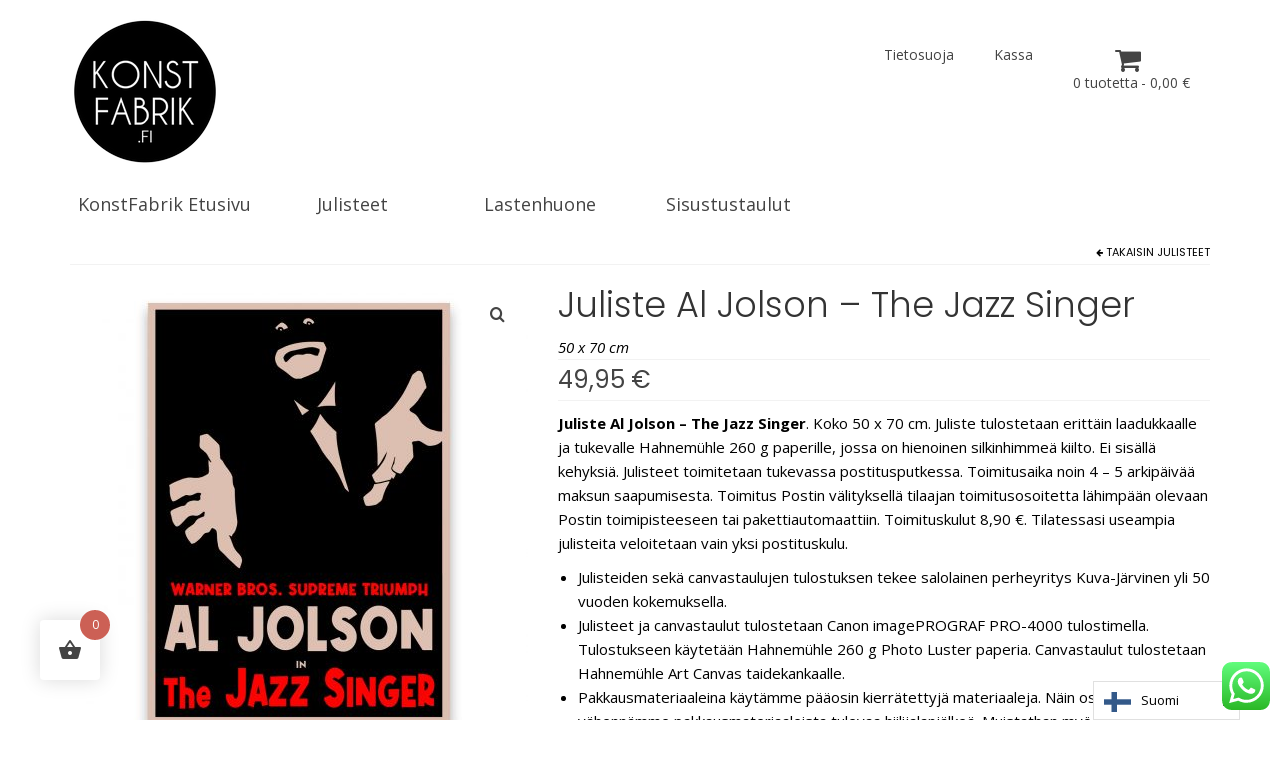

--- FILE ---
content_type: text/html; charset=UTF-8
request_url: https://konstfabrik.fi/tuote/juliste-al-jolson-the-jazz-singer/
body_size: 24917
content:
<!DOCTYPE html>
<html class="no-js" lang="fi" itemscope="itemscope" itemtype="https://schema.org/WebPage">
<head>
  <meta charset="UTF-8">
  <meta name="viewport" content="width=device-width, initial-scale=1.0">
  <meta http-equiv="X-UA-Compatible" content="IE=edge">
  <meta name='robots' content='index, follow, max-image-preview:large, max-snippet:-1, max-video-preview:-1' />
	<style>img:is([sizes="auto" i], [sizes^="auto," i]) { contain-intrinsic-size: 3000px 1500px }</style>
	
	<!-- This site is optimized with the Yoast SEO plugin v26.8 - https://yoast.com/product/yoast-seo-wordpress/ -->
	<title>Juliste Al Jolson - The Jazz Singer - KonstFabrik</title>
	<meta name="description" content="Konstfabrik julisteet musiikki Al Jolson The Jazz Singer. Laadukkailla kotimaisilla julisteilla uudistat sisustuksesi nopeasti ja edullisesti." />
	<link rel="canonical" href="https://konstfabrik.fi/tuote/juliste-al-jolson-the-jazz-singer/" />
	<meta property="og:locale" content="fi_FI" />
	<meta property="og:type" content="article" />
	<meta property="og:title" content="Juliste Al Jolson - The Jazz Singer - KonstFabrik" />
	<meta property="og:description" content="Konstfabrik julisteet musiikki Al Jolson The Jazz Singer. Laadukkailla kotimaisilla julisteilla uudistat sisustuksesi nopeasti ja edullisesti." />
	<meta property="og:url" content="https://konstfabrik.fi/tuote/juliste-al-jolson-the-jazz-singer/" />
	<meta property="og:site_name" content="KonstFabrik" />
	<meta property="article:modified_time" content="2025-12-26T08:00:55+00:00" />
	<meta property="og:image" content="https://konstfabrik.fi/wp-content/uploads/2023/06/Juliste-Jazz-Singer-50x70-2.jpg" />
	<meta property="og:image:width" content="1300" />
	<meta property="og:image:height" content="1300" />
	<meta property="og:image:type" content="image/jpeg" />
	<meta name="twitter:card" content="summary_large_image" />
	<meta name="twitter:label1" content="Arvioitu lukuaika" />
	<meta name="twitter:data1" content="1 minuutti" />
	<script type="application/ld+json" class="yoast-schema-graph">{"@context":"https://schema.org","@graph":[{"@type":"WebPage","@id":"https://konstfabrik.fi/tuote/juliste-al-jolson-the-jazz-singer/","url":"https://konstfabrik.fi/tuote/juliste-al-jolson-the-jazz-singer/","name":"Juliste Al Jolson - The Jazz Singer - KonstFabrik","isPartOf":{"@id":"https://konstfabrik.fi/#website"},"primaryImageOfPage":{"@id":"https://konstfabrik.fi/tuote/juliste-al-jolson-the-jazz-singer/#primaryimage"},"image":{"@id":"https://konstfabrik.fi/tuote/juliste-al-jolson-the-jazz-singer/#primaryimage"},"thumbnailUrl":"https://konstfabrik.fi/wp-content/uploads/2023/06/Juliste-Jazz-Singer-50x70-2.jpg","datePublished":"2023-06-20T05:46:57+00:00","dateModified":"2025-12-26T08:00:55+00:00","description":"Konstfabrik julisteet musiikki Al Jolson The Jazz Singer. Laadukkailla kotimaisilla julisteilla uudistat sisustuksesi nopeasti ja edullisesti.","breadcrumb":{"@id":"https://konstfabrik.fi/tuote/juliste-al-jolson-the-jazz-singer/#breadcrumb"},"inLanguage":"fi","potentialAction":[{"@type":"ReadAction","target":["https://konstfabrik.fi/tuote/juliste-al-jolson-the-jazz-singer/"]}]},{"@type":"ImageObject","inLanguage":"fi","@id":"https://konstfabrik.fi/tuote/juliste-al-jolson-the-jazz-singer/#primaryimage","url":"https://konstfabrik.fi/wp-content/uploads/2023/06/Juliste-Jazz-Singer-50x70-2.jpg","contentUrl":"https://konstfabrik.fi/wp-content/uploads/2023/06/Juliste-Jazz-Singer-50x70-2.jpg","width":1300,"height":1300},{"@type":"BreadcrumbList","@id":"https://konstfabrik.fi/tuote/juliste-al-jolson-the-jazz-singer/#breadcrumb","itemListElement":[{"@type":"ListItem","position":1,"name":"Home","item":"https://konstfabrik.fi/"},{"@type":"ListItem","position":2,"name":"Kauppa","item":"https://konstfabrik.fi/kauppa/"},{"@type":"ListItem","position":3,"name":"Juliste Al Jolson &#8211; The Jazz Singer"}]},{"@type":"WebSite","@id":"https://konstfabrik.fi/#website","url":"https://konstfabrik.fi/","name":"KonstFabrik","description":"Sisustustaulut | Canvastaulut | Julisteet","publisher":{"@id":"https://konstfabrik.fi/#organization"},"potentialAction":[{"@type":"SearchAction","target":{"@type":"EntryPoint","urlTemplate":"https://konstfabrik.fi/?s={search_term_string}"},"query-input":{"@type":"PropertyValueSpecification","valueRequired":true,"valueName":"search_term_string"}}],"inLanguage":"fi"},{"@type":"Organization","@id":"https://konstfabrik.fi/#organization","name":"KonstFabrik","url":"https://konstfabrik.fi/","logo":{"@type":"ImageObject","inLanguage":"fi","@id":"https://konstfabrik.fi/#/schema/logo/image/","url":"https://konstfabrik.fi/wp-content/uploads/2018/08/00-KONSTFABRIK-LOGO1.png","contentUrl":"https://konstfabrik.fi/wp-content/uploads/2018/08/00-KONSTFABRIK-LOGO1.png","width":300,"height":300,"caption":"KonstFabrik"},"image":{"@id":"https://konstfabrik.fi/#/schema/logo/image/"},"sameAs":["https://www.instagram.com/julisteetnetista","https://www.instagram.com/orling_photography","https://lasseorling.konstfabrik.fi"]}]}</script>
	<!-- / Yoast SEO plugin. -->


<link rel='dns-prefetch' href='//fonts.googleapis.com' />
<link rel="alternate" type="application/rss+xml" title="KonstFabrik &raquo; syöte" href="https://konstfabrik.fi/feed/" />
<link rel="alternate" type="application/rss+xml" title="KonstFabrik &raquo; kommenttien syöte" href="https://konstfabrik.fi/comments/feed/" />
<script>
window._wpemojiSettings = {"baseUrl":"https:\/\/s.w.org\/images\/core\/emoji\/16.0.1\/72x72\/","ext":".png","svgUrl":"https:\/\/s.w.org\/images\/core\/emoji\/16.0.1\/svg\/","svgExt":".svg","source":{"concatemoji":"https:\/\/konstfabrik.fi\/wp-includes\/js\/wp-emoji-release.min.js?ver=6.8.3"}};
/*! This file is auto-generated */
!function(s,n){var o,i,e;function c(e){try{var t={supportTests:e,timestamp:(new Date).valueOf()};sessionStorage.setItem(o,JSON.stringify(t))}catch(e){}}function p(e,t,n){e.clearRect(0,0,e.canvas.width,e.canvas.height),e.fillText(t,0,0);var t=new Uint32Array(e.getImageData(0,0,e.canvas.width,e.canvas.height).data),a=(e.clearRect(0,0,e.canvas.width,e.canvas.height),e.fillText(n,0,0),new Uint32Array(e.getImageData(0,0,e.canvas.width,e.canvas.height).data));return t.every(function(e,t){return e===a[t]})}function u(e,t){e.clearRect(0,0,e.canvas.width,e.canvas.height),e.fillText(t,0,0);for(var n=e.getImageData(16,16,1,1),a=0;a<n.data.length;a++)if(0!==n.data[a])return!1;return!0}function f(e,t,n,a){switch(t){case"flag":return n(e,"\ud83c\udff3\ufe0f\u200d\u26a7\ufe0f","\ud83c\udff3\ufe0f\u200b\u26a7\ufe0f")?!1:!n(e,"\ud83c\udde8\ud83c\uddf6","\ud83c\udde8\u200b\ud83c\uddf6")&&!n(e,"\ud83c\udff4\udb40\udc67\udb40\udc62\udb40\udc65\udb40\udc6e\udb40\udc67\udb40\udc7f","\ud83c\udff4\u200b\udb40\udc67\u200b\udb40\udc62\u200b\udb40\udc65\u200b\udb40\udc6e\u200b\udb40\udc67\u200b\udb40\udc7f");case"emoji":return!a(e,"\ud83e\udedf")}return!1}function g(e,t,n,a){var r="undefined"!=typeof WorkerGlobalScope&&self instanceof WorkerGlobalScope?new OffscreenCanvas(300,150):s.createElement("canvas"),o=r.getContext("2d",{willReadFrequently:!0}),i=(o.textBaseline="top",o.font="600 32px Arial",{});return e.forEach(function(e){i[e]=t(o,e,n,a)}),i}function t(e){var t=s.createElement("script");t.src=e,t.defer=!0,s.head.appendChild(t)}"undefined"!=typeof Promise&&(o="wpEmojiSettingsSupports",i=["flag","emoji"],n.supports={everything:!0,everythingExceptFlag:!0},e=new Promise(function(e){s.addEventListener("DOMContentLoaded",e,{once:!0})}),new Promise(function(t){var n=function(){try{var e=JSON.parse(sessionStorage.getItem(o));if("object"==typeof e&&"number"==typeof e.timestamp&&(new Date).valueOf()<e.timestamp+604800&&"object"==typeof e.supportTests)return e.supportTests}catch(e){}return null}();if(!n){if("undefined"!=typeof Worker&&"undefined"!=typeof OffscreenCanvas&&"undefined"!=typeof URL&&URL.createObjectURL&&"undefined"!=typeof Blob)try{var e="postMessage("+g.toString()+"("+[JSON.stringify(i),f.toString(),p.toString(),u.toString()].join(",")+"));",a=new Blob([e],{type:"text/javascript"}),r=new Worker(URL.createObjectURL(a),{name:"wpTestEmojiSupports"});return void(r.onmessage=function(e){c(n=e.data),r.terminate(),t(n)})}catch(e){}c(n=g(i,f,p,u))}t(n)}).then(function(e){for(var t in e)n.supports[t]=e[t],n.supports.everything=n.supports.everything&&n.supports[t],"flag"!==t&&(n.supports.everythingExceptFlag=n.supports.everythingExceptFlag&&n.supports[t]);n.supports.everythingExceptFlag=n.supports.everythingExceptFlag&&!n.supports.flag,n.DOMReady=!1,n.readyCallback=function(){n.DOMReady=!0}}).then(function(){return e}).then(function(){var e;n.supports.everything||(n.readyCallback(),(e=n.source||{}).concatemoji?t(e.concatemoji):e.wpemoji&&e.twemoji&&(t(e.twemoji),t(e.wpemoji)))}))}((window,document),window._wpemojiSettings);
</script>

<link rel='stylesheet' id='acfwf-wc-cart-block-integration-css' href='https://konstfabrik.fi/wp-content/plugins/advanced-coupons-for-woocommerce-free/dist/assets/index-467dde24.css?ver=1766300858' type='text/css' media='all' />
<link rel='stylesheet' id='acfwf-wc-checkout-block-integration-css' href='https://konstfabrik.fi/wp-content/plugins/advanced-coupons-for-woocommerce-free/dist/assets/index-2a7d8588.css?ver=1766300858' type='text/css' media='all' />
<link rel='stylesheet' id='hfe-widgets-style-css' href='https://konstfabrik.fi/wp-content/plugins/header-footer-elementor/inc/widgets-css/frontend.css?ver=2.8.2' type='text/css' media='all' />
<link rel='stylesheet' id='hfe-woo-product-grid-css' href='https://konstfabrik.fi/wp-content/plugins/header-footer-elementor/inc/widgets-css/woo-products.css?ver=2.8.2' type='text/css' media='all' />
<style id='wp-emoji-styles-inline-css' type='text/css'>

	img.wp-smiley, img.emoji {
		display: inline !important;
		border: none !important;
		box-shadow: none !important;
		height: 1em !important;
		width: 1em !important;
		margin: 0 0.07em !important;
		vertical-align: -0.1em !important;
		background: none !important;
		padding: 0 !important;
	}
</style>
<link rel='stylesheet' id='acfw-blocks-frontend-css' href='https://konstfabrik.fi/wp-content/plugins/advanced-coupons-for-woocommerce-free/css/acfw-blocks-frontend.css?ver=4.7.1' type='text/css' media='all' />
<link rel='stylesheet' id='wapf-frontend-css-css' href='https://konstfabrik.fi/wp-content/plugins/advanced-product-fields-for-woocommerce/assets/css/frontend.min.css?ver=1.6.18' type='text/css' media='all' />
<link rel='stylesheet' id='ccw_main_css-css' href='https://konstfabrik.fi/wp-content/plugins/click-to-chat-for-whatsapp/prev/assets/css/mainstyles.css?ver=4.36' type='text/css' media='all' />
<link rel='stylesheet' id='htslider-widgets-css' href='https://konstfabrik.fi/wp-content/plugins/ht-slider-for-elementor/assets/css/ht-slider-widgets.css?ver=1.7.6' type='text/css' media='all' />
<link rel='stylesheet' id='wpmenucart-icons-css' href='https://konstfabrik.fi/wp-content/plugins/woocommerce-menu-bar-cart/assets/css/wpmenucart-icons.min.css?ver=2.14.12' type='text/css' media='all' />
<style id='wpmenucart-icons-inline-css' type='text/css'>
@font-face{font-family:WPMenuCart;src:url(https://konstfabrik.fi/wp-content/plugins/woocommerce-menu-bar-cart/assets/fonts/WPMenuCart.eot);src:url(https://konstfabrik.fi/wp-content/plugins/woocommerce-menu-bar-cart/assets/fonts/WPMenuCart.eot?#iefix) format('embedded-opentype'),url(https://konstfabrik.fi/wp-content/plugins/woocommerce-menu-bar-cart/assets/fonts/WPMenuCart.woff2) format('woff2'),url(https://konstfabrik.fi/wp-content/plugins/woocommerce-menu-bar-cart/assets/fonts/WPMenuCart.woff) format('woff'),url(https://konstfabrik.fi/wp-content/plugins/woocommerce-menu-bar-cart/assets/fonts/WPMenuCart.ttf) format('truetype'),url(https://konstfabrik.fi/wp-content/plugins/woocommerce-menu-bar-cart/assets/fonts/WPMenuCart.svg#WPMenuCart) format('svg');font-weight:400;font-style:normal;font-display:swap}
</style>
<link rel='stylesheet' id='wpmenucart-css' href='https://konstfabrik.fi/wp-content/plugins/woocommerce-menu-bar-cart/assets/css/wpmenucart-main.min.css?ver=2.14.12' type='text/css' media='all' />
<style id='woocommerce-inline-inline-css' type='text/css'>
.woocommerce form .form-row .required { visibility: visible; }
</style>
<link rel='stylesheet' id='wordpress-file-upload-style-css' href='https://konstfabrik.fi/wp-content/plugins/wp-file-upload/css/wordpress_file_upload_style.css?ver=6.8.3' type='text/css' media='all' />
<link rel='stylesheet' id='wordpress-file-upload-style-safe-css' href='https://konstfabrik.fi/wp-content/plugins/wp-file-upload/css/wordpress_file_upload_style_safe.css?ver=6.8.3' type='text/css' media='all' />
<link rel='stylesheet' id='wordpress-file-upload-adminbar-style-css' href='https://konstfabrik.fi/wp-content/plugins/wp-file-upload/css/wordpress_file_upload_adminbarstyle.css?ver=6.8.3' type='text/css' media='all' />
<link rel='stylesheet' id='jquery-ui-css-css' href='https://konstfabrik.fi/wp-content/plugins/wp-file-upload/vendor/jquery/jquery-ui.min.css?ver=6.8.3' type='text/css' media='all' />
<link rel='stylesheet' id='jquery-ui-timepicker-addon-css-css' href='https://konstfabrik.fi/wp-content/plugins/wp-file-upload/vendor/jquery/jquery-ui-timepicker-addon.min.css?ver=6.8.3' type='text/css' media='all' />
<link rel='stylesheet' id='justified-gallery-css' href='https://konstfabrik.fi/wp-content/plugins/elements-plus/assets/css/justifiedGallery.min.css?ver=2.16.5' type='text/css' media='all' />
<link rel='stylesheet' id='image-comparison-css' href='https://konstfabrik.fi/wp-content/plugins/elements-plus/assets/css/twentytwenty.css?ver=1.0' type='text/css' media='all' />
<link rel='stylesheet' id='ep-elements-css' href='https://konstfabrik.fi/wp-content/plugins/elements-plus/assets/css/ep-elements.css?ver=2.16.5' type='text/css' media='all' />
<link rel='stylesheet' id='ep-instagram-filters-css' href='https://konstfabrik.fi/wp-content/plugins/elements-plus/assets/css/instagram-filters.css?ver=2.16.5' type='text/css' media='all' />
<link rel='stylesheet' id='ep-tables-css' href='https://konstfabrik.fi/wp-content/plugins/elements-plus/assets/css/ep-tables.css?ver=2.16.5' type='text/css' media='all' />
<link rel='stylesheet' id='ep-pricing-list-css' href='https://konstfabrik.fi/wp-content/plugins/elements-plus/assets/css/ep-pricing-list.css?ver=2.16.5' type='text/css' media='all' />
<link rel='stylesheet' id='hfe-style-css' href='https://konstfabrik.fi/wp-content/plugins/header-footer-elementor/assets/css/header-footer-elementor.css?ver=2.8.2' type='text/css' media='all' />
<link rel='stylesheet' id='elementor-icons-css' href='https://konstfabrik.fi/wp-content/plugins/elementor/assets/lib/eicons/css/elementor-icons.min.css?ver=5.44.0' type='text/css' media='all' />
<link rel='stylesheet' id='elementor-frontend-css' href='https://konstfabrik.fi/wp-content/plugins/elementor/assets/css/frontend.min.css?ver=3.32.5' type='text/css' media='all' />
<link rel='stylesheet' id='elementor-post-8898-css' href='https://konstfabrik.fi/wp-content/uploads/elementor/css/post-8898.css?ver=1769109652' type='text/css' media='all' />
<link rel='stylesheet' id='font-awesome-5-all-css' href='https://konstfabrik.fi/wp-content/plugins/elementor/assets/lib/font-awesome/css/all.min.css?ver=3.32.5' type='text/css' media='all' />
<link rel='stylesheet' id='font-awesome-4-shim-css' href='https://konstfabrik.fi/wp-content/plugins/elementor/assets/lib/font-awesome/css/v4-shims.min.css?ver=3.32.5' type='text/css' media='all' />
<link rel='stylesheet' id='weglot-css-css' href='https://konstfabrik.fi/wp-content/plugins/weglot/dist/css/front-css.css?ver=5.2' type='text/css' media='all' />
<link rel='stylesheet' id='new-flag-css-css' href='https://konstfabrik.fi/wp-content/plugins/weglot/dist/css/new-flags.css?ver=5.2' type='text/css' media='all' />
<link rel='stylesheet' id='hint-css' href='https://konstfabrik.fi/wp-content/plugins/woo-fly-cart/assets/hint/hint.min.css?ver=6.8.3' type='text/css' media='all' />
<link rel='stylesheet' id='perfect-scrollbar-css' href='https://konstfabrik.fi/wp-content/plugins/woo-fly-cart/assets/perfect-scrollbar/css/perfect-scrollbar.min.css?ver=6.8.3' type='text/css' media='all' />
<link rel='stylesheet' id='perfect-scrollbar-wpc-css' href='https://konstfabrik.fi/wp-content/plugins/woo-fly-cart/assets/perfect-scrollbar/css/custom-theme.css?ver=6.8.3' type='text/css' media='all' />
<link rel='stylesheet' id='woofc-fonts-css' href='https://konstfabrik.fi/wp-content/plugins/woo-fly-cart/assets/css/fonts.css?ver=6.8.3' type='text/css' media='all' />
<link rel='stylesheet' id='woofc-frontend-css' href='https://konstfabrik.fi/wp-content/plugins/woo-fly-cart/assets/css/frontend.css?ver=5.9.9' type='text/css' media='all' />
<style id='woofc-frontend-inline-css' type='text/css'>
.woofc-area.woofc-style-01 .woofc-inner, .woofc-area.woofc-style-03 .woofc-inner, .woofc-area.woofc-style-02 .woofc-area-bot .woofc-action .woofc-action-inner > div a:hover, .woofc-area.woofc-style-04 .woofc-area-bot .woofc-action .woofc-action-inner > div a:hover {
                            background-color: #cc6055;
                        }

                        .woofc-area.woofc-style-01 .woofc-area-bot .woofc-action .woofc-action-inner > div a, .woofc-area.woofc-style-02 .woofc-area-bot .woofc-action .woofc-action-inner > div a, .woofc-area.woofc-style-03 .woofc-area-bot .woofc-action .woofc-action-inner > div a, .woofc-area.woofc-style-04 .woofc-area-bot .woofc-action .woofc-action-inner > div a {
                            outline: none;
                            color: #cc6055;
                        }

                        .woofc-area.woofc-style-02 .woofc-area-bot .woofc-action .woofc-action-inner > div a, .woofc-area.woofc-style-04 .woofc-area-bot .woofc-action .woofc-action-inner > div a {
                            border-color: #cc6055;
                        }

                        .woofc-area.woofc-style-05 .woofc-inner{
                            background-color: #cc6055;
                            background-image: url('');
                            background-size: cover;
                            background-position: center;
                            background-repeat: no-repeat;
                        }
                        
                        .woofc-count span {
                            background-color: #cc6055;
                        }
</style>
<link rel='stylesheet' id='flipper-css' href='https://konstfabrik.fi/wp-content/plugins/wpc-countdown-timer/assets/libs/flipper/style.css?ver=3.1.6' type='text/css' media='all' />
<link rel='stylesheet' id='wooct-frontend-css' href='https://konstfabrik.fi/wp-content/plugins/wpc-countdown-timer/assets/css/frontend.css?ver=3.1.6' type='text/css' media='all' />
<link rel='stylesheet' id='slick-css' href='https://konstfabrik.fi/wp-content/plugins/ht-slider-for-elementor/assets/css/slick.min.css?ver=1.7.6' type='text/css' media='all' />
<link rel='stylesheet' id='wpcsi-frontend-css' href='https://konstfabrik.fi/wp-content/plugins/wpc-shoppable-images/assets/css/frontend.css?ver=2.1.8' type='text/css' media='all' />
<link rel='stylesheet' id='yith_wcbm_badge_style-css' href='https://konstfabrik.fi/wp-content/plugins/yith-woocommerce-badges-management/assets/css/frontend.css?ver=3.21.0' type='text/css' media='all' />
<style id='yith_wcbm_badge_style-inline-css' type='text/css'>
.yith-wcbm-badge.yith-wcbm-badge-text.yith-wcbm-badge-2187 {
				top: 0; right: 0; 
				
				-ms-transform: ; 
				-webkit-transform: ; 
				transform: ;
				padding: 0px 0px 0px 0px;
				background-color:#f29b37; border-radius: 0px 0px 0px 0px; width:100px; height:30px;
			}.yith-wcbm-badge.yith-wcbm-badge-text.yith-wcbm-badge-7584 {
				top: 0; right: 0; 
				
				-ms-transform: ; 
				-webkit-transform: ; 
				transform: ;
				padding: 0px 0px 0px 0px;
				background-color:#ff8800; border-radius: 0px 0px 0px 0px; width:70px; height:30px;
			}
</style>
<link rel='stylesheet' id='yith-gfont-open-sans-css' href='https://konstfabrik.fi/wp-content/plugins/yith-woocommerce-badges-management/assets/fonts/open-sans/style.css?ver=3.21.0' type='text/css' media='all' />
<link rel='stylesheet' id='yith-wcbr-css' href='https://konstfabrik.fi/wp-content/plugins/yith-woocommerce-brands-add-on/assets/css/yith-wcbr.css?ver=2.37.0' type='text/css' media='all' />
<link rel='stylesheet' id='yith-quick-view-css' href='https://konstfabrik.fi/wp-content/plugins/yith-woocommerce-quick-view/assets/css/yith-quick-view.css?ver=2.10.0' type='text/css' media='all' />
<style id='yith-quick-view-inline-css' type='text/css'>

				#yith-quick-view-modal .yith-quick-view-overlay{background:rgba( 0, 0, 0, 0.8)}
				#yith-quick-view-modal .yith-wcqv-main{background:#ffffff;}
				#yith-quick-view-close{color:#0f0f0f;}
				#yith-quick-view-close:hover{color:#ffae00;}
</style>
<link rel='stylesheet' id='wcpa-frontend-css' href='https://konstfabrik.fi/wp-content/plugins/woo-custom-product-addons/assets/css/style_1.css?ver=3.0.19' type='text/css' media='all' />
<link rel='stylesheet' id='mm-compiled-options-mobmenu-css' href='https://konstfabrik.fi/wp-content/uploads/dynamic-mobmenu.css?ver=2.8.8-426' type='text/css' media='all' />
<link rel='stylesheet' id='mm-google-webfont-dosis-css' href='//fonts.googleapis.com/css?family=Dosis%3Ainherit%2C400&#038;subset=latin%2Clatin-ext&#038;ver=6.8.3' type='text/css' media='all' />
<link rel='stylesheet' id='mm-google-webfont-poppins-css' href='//fonts.googleapis.com/css?family=Poppins%3Ainherit%2C400&#038;subset=latin%2Clatin-ext&#038;ver=6.8.3' type='text/css' media='all' />
<link rel='stylesheet' id='wwp_single_product_page_css-css' href='https://konstfabrik.fi/wp-content/plugins/woocommerce-wholesale-prices/css/frontend/product/wwp-single-product-page.css?ver=2.2.5' type='text/css' media='all' />
<link rel='stylesheet' id='wwp-tippy-light-border-css-css' href='https://konstfabrik.fi/wp-content/plugins/woocommerce-wholesale-prices/js/lib/tippy/tippy-light-border.css?ver=2.2.5' type='text/css' media='all' />
<link rel='stylesheet' id='wwp-price-non-wholesale-css-css' href='https://konstfabrik.fi/wp-content/plugins/woocommerce-wholesale-prices/css/frontend/product/wwp-show-wholesale-prices-to-non-wholesale-users.css?ver=2.2.5' type='text/css' media='all' />
<link rel='stylesheet' id='hfe-elementor-icons-css' href='https://konstfabrik.fi/wp-content/plugins/elementor/assets/lib/eicons/css/elementor-icons.min.css?ver=5.34.0' type='text/css' media='all' />
<link rel='stylesheet' id='hfe-icons-list-css' href='https://konstfabrik.fi/wp-content/plugins/elementor/assets/css/widget-icon-list.min.css?ver=3.24.3' type='text/css' media='all' />
<link rel='stylesheet' id='hfe-social-icons-css' href='https://konstfabrik.fi/wp-content/plugins/elementor/assets/css/widget-social-icons.min.css?ver=3.24.0' type='text/css' media='all' />
<link rel='stylesheet' id='hfe-social-share-icons-brands-css' href='https://konstfabrik.fi/wp-content/plugins/elementor/assets/lib/font-awesome/css/brands.css?ver=5.15.3' type='text/css' media='all' />
<link rel='stylesheet' id='hfe-social-share-icons-fontawesome-css' href='https://konstfabrik.fi/wp-content/plugins/elementor/assets/lib/font-awesome/css/fontawesome.css?ver=5.15.3' type='text/css' media='all' />
<link rel='stylesheet' id='hfe-nav-menu-icons-css' href='https://konstfabrik.fi/wp-content/plugins/elementor/assets/lib/font-awesome/css/solid.css?ver=5.15.3' type='text/css' media='all' />
<link rel='stylesheet' id='virtue_theme-css' href='https://konstfabrik.fi/wp-content/themes/virtue/assets/css/virtue.css?ver=3.4.14' type='text/css' media='all' />
<link rel='stylesheet' id='virtue_skin-css' href='https://konstfabrik.fi/wp-content/themes/virtue/assets/css/skins/default.css?ver=3.4.14' type='text/css' media='all' />
<link rel='stylesheet' id='cssmobmenu-icons-css' href='https://konstfabrik.fi/wp-content/plugins/mobile-menu/includes/css/mobmenu-icons.css?ver=6.8.3' type='text/css' media='all' />
<link rel='stylesheet' id='cssmobmenu-css' href='https://konstfabrik.fi/wp-content/plugins/mobile-menu/includes/css/mobmenu.css?ver=2.8.8' type='text/css' media='all' />
<link rel='stylesheet' id='redux-google-fonts-virtue-css' href='https://fonts.googleapis.com/css?family=Lato%3A400%7COpen+Sans%3A300%2C400%2C500%2C600%2C700%2C800%2C300italic%2C400italic%2C500italic%2C600italic%2C700italic%2C800italic%7CPoppins%3A300%2C400&#038;ver=6.8.3' type='text/css' media='all' />
<link rel='stylesheet' id='elementor-gf-roboto-css' href='https://fonts.googleapis.com/css?family=Roboto:100,100italic,200,200italic,300,300italic,400,400italic,500,500italic,600,600italic,700,700italic,800,800italic,900,900italic&#038;display=auto' type='text/css' media='all' />
<link rel='stylesheet' id='elementor-gf-robotoslab-css' href='https://fonts.googleapis.com/css?family=Roboto+Slab:100,100italic,200,200italic,300,300italic,400,400italic,500,500italic,600,600italic,700,700italic,800,800italic,900,900italic&#038;display=auto' type='text/css' media='all' />
<script src="https://konstfabrik.fi/wp-includes/js/jquery/jquery.min.js?ver=3.7.1" id="jquery-core-js"></script>
<script src="https://konstfabrik.fi/wp-includes/js/jquery/jquery-migrate.min.js?ver=3.4.1" id="jquery-migrate-js"></script>
<script id="jquery-js-after">
!function($){"use strict";$(document).ready(function(){$(this).scrollTop()>100&&$(".hfe-scroll-to-top-wrap").removeClass("hfe-scroll-to-top-hide"),$(window).scroll(function(){$(this).scrollTop()<100?$(".hfe-scroll-to-top-wrap").fadeOut(300):$(".hfe-scroll-to-top-wrap").fadeIn(300)}),$(".hfe-scroll-to-top-wrap").on("click",function(){$("html, body").animate({scrollTop:0},300);return!1})})}(jQuery);
!function($){'use strict';$(document).ready(function(){var bar=$('.hfe-reading-progress-bar');if(!bar.length)return;$(window).on('scroll',function(){var s=$(window).scrollTop(),d=$(document).height()-$(window).height(),p=d? s/d*100:0;bar.css('width',p+'%')});});}(jQuery);
</script>
<script src="https://konstfabrik.fi/wp-content/plugins/woocommerce/assets/js/jquery-blockui/jquery.blockUI.min.js?ver=2.7.0-wc.10.4.3" id="wc-jquery-blockui-js" defer data-wp-strategy="defer"></script>
<script id="wc-add-to-cart-js-extra">
var wc_add_to_cart_params = {"ajax_url":"\/wp-admin\/admin-ajax.php","wc_ajax_url":"\/?wc-ajax=%%endpoint%%","i18n_view_cart":"N\u00e4yt\u00e4 ostoskori","cart_url":"https:\/\/konstfabrik.fi\/ostoskori\/","is_cart":"","cart_redirect_after_add":"no"};
</script>
<script src="https://konstfabrik.fi/wp-content/plugins/woocommerce/assets/js/frontend/add-to-cart.min.js?ver=10.4.3" id="wc-add-to-cart-js" defer data-wp-strategy="defer"></script>
<script src="https://konstfabrik.fi/wp-content/plugins/woocommerce/assets/js/zoom/jquery.zoom.min.js?ver=1.7.21-wc.10.4.3" id="wc-zoom-js" defer data-wp-strategy="defer"></script>
<script src="https://konstfabrik.fi/wp-content/plugins/woocommerce/assets/js/flexslider/jquery.flexslider.min.js?ver=2.7.2-wc.10.4.3" id="wc-flexslider-js" defer data-wp-strategy="defer"></script>
<script id="wc-single-product-js-extra">
var wc_single_product_params = {"i18n_required_rating_text":"Valitse arvostelu, ole hyv\u00e4.","i18n_rating_options":["1\/5 t\u00e4hte\u00e4","2\/5 t\u00e4hte\u00e4","3\/5 t\u00e4hte\u00e4","4\/5 t\u00e4hte\u00e4","5\/5 t\u00e4hte\u00e4"],"i18n_product_gallery_trigger_text":"View full-screen image gallery","review_rating_required":"yes","flexslider":{"rtl":false,"animation":"slide","smoothHeight":true,"directionNav":false,"controlNav":"thumbnails","slideshow":false,"animationSpeed":500,"animationLoop":false,"allowOneSlide":false},"zoom_enabled":"1","zoom_options":[],"photoswipe_enabled":"","photoswipe_options":{"shareEl":false,"closeOnScroll":false,"history":false,"hideAnimationDuration":0,"showAnimationDuration":0},"flexslider_enabled":"1"};
</script>
<script src="https://konstfabrik.fi/wp-content/plugins/woocommerce/assets/js/frontend/single-product.min.js?ver=10.4.3" id="wc-single-product-js" defer data-wp-strategy="defer"></script>
<script src="https://konstfabrik.fi/wp-content/plugins/woocommerce/assets/js/js-cookie/js.cookie.min.js?ver=2.1.4-wc.10.4.3" id="wc-js-cookie-js" data-wp-strategy="defer"></script>
<script id="woocommerce-js-extra">
var woocommerce_params = {"ajax_url":"\/wp-admin\/admin-ajax.php","wc_ajax_url":"\/?wc-ajax=%%endpoint%%","i18n_password_show":"N\u00e4yt\u00e4 salasana","i18n_password_hide":"Piilota salasana"};
</script>
<script src="https://konstfabrik.fi/wp-content/plugins/woocommerce/assets/js/frontend/woocommerce.min.js?ver=10.4.3" id="woocommerce-js" defer data-wp-strategy="defer"></script>
<!--[if lt IE 8]>
<script src="https://konstfabrik.fi/wp-includes/js/json2.min.js?ver=2015-05-03" id="json2-js"></script>
<![endif]-->
<script src="https://konstfabrik.fi/wp-content/plugins/wp-file-upload/js/wordpress_file_upload_functions.js?ver=6.8.3" id="wordpress_file_upload_script-js"></script>
<script src="https://konstfabrik.fi/wp-includes/js/jquery/ui/core.min.js?ver=1.13.3" id="jquery-ui-core-js"></script>
<script src="https://konstfabrik.fi/wp-includes/js/jquery/ui/datepicker.min.js?ver=1.13.3" id="jquery-ui-datepicker-js"></script>
<script id="jquery-ui-datepicker-js-after">
jQuery(function(jQuery){jQuery.datepicker.setDefaults({"closeText":"Sulje","currentText":"T\u00e4n\u00e4\u00e4n","monthNames":["tammikuu","helmikuu","maaliskuu","huhtikuu","toukokuu","kes\u00e4kuu","hein\u00e4kuu","elokuu","syyskuu","lokakuu","marraskuu","joulukuu"],"monthNamesShort":["tammi","helmi","maalis","huhti","touko","kes\u00e4","hein\u00e4","elo","syys","loka","marras","joulu"],"nextText":"Seuraava","prevText":"Edellinen","dayNames":["sunnuntai","maanantai","tiistai","keskiviikko","torstai","perjantai","lauantai"],"dayNamesShort":["su","ma","ti","ke","to","pe","la"],"dayNamesMin":["su","ma","ti","ke","to","pe","la"],"dateFormat":"MM d, yy","firstDay":1,"isRTL":false});});
</script>
<script src="https://konstfabrik.fi/wp-content/plugins/wp-file-upload/vendor/jquery/jquery-ui-timepicker-addon.min.js?ver=6.8.3" id="jquery-ui-timepicker-addon-js-js"></script>
<script src="https://konstfabrik.fi/wp-content/plugins/elementor/assets/lib/font-awesome/js/v4-shims.min.js?ver=3.32.5" id="font-awesome-4-shim-js"></script>
<script src="https://konstfabrik.fi/wp-content/plugins/weglot/dist/front-js.js?ver=5.2" id="wp-weglot-js-js"></script>
<!--[if lt IE 9]>
<script src="https://konstfabrik.fi/wp-content/themes/virtue/assets/js/vendor/respond.min.js?ver=6.8.3" id="virtue-respond-js"></script>
<![endif]-->
<script src="https://konstfabrik.fi/wp-content/plugins/mobile-menu/includes/js/mobmenu.js?ver=2.8.8" id="mobmenujs-js"></script>
<link rel="https://api.w.org/" href="https://konstfabrik.fi/wp-json/" /><link rel="alternate" title="JSON" type="application/json" href="https://konstfabrik.fi/wp-json/wp/v2/product/15583" /><link rel="EditURI" type="application/rsd+xml" title="RSD" href="https://konstfabrik.fi/xmlrpc.php?rsd" />
<meta name="generator" content="WordPress 6.8.3" />
<meta name="generator" content="WooCommerce 10.4.3" />
<link rel='shortlink' href='https://konstfabrik.fi/?p=15583' />
<link rel="alternate" title="oEmbed (JSON)" type="application/json+oembed" href="https://konstfabrik.fi/wp-json/oembed/1.0/embed?url=https%3A%2F%2Fkonstfabrik.fi%2Ftuote%2Fjuliste-al-jolson-the-jazz-singer%2F" />
<link rel="alternate" title="oEmbed (XML)" type="text/xml+oembed" href="https://konstfabrik.fi/wp-json/oembed/1.0/embed?url=https%3A%2F%2Fkonstfabrik.fi%2Ftuote%2Fjuliste-al-jolson-the-jazz-singer%2F&#038;format=xml" />
<meta name="generator" content="Advanced Coupons for WooCommerce Free v4.7.1" />
		<!-- GA Google Analytics @ https://m0n.co/ga -->
		<script>
			(function(i,s,o,g,r,a,m){i['GoogleAnalyticsObject']=r;i[r]=i[r]||function(){
			(i[r].q=i[r].q||[]).push(arguments)},i[r].l=1*new Date();a=s.createElement(o),
			m=s.getElementsByTagName(o)[0];a.async=1;a.src=g;m.parentNode.insertBefore(a,m)
			})(window,document,'script','https://www.google-analytics.com/analytics.js','ga');
			ga('create', 'G-WKMYQ3XJ46', 'auto');
			ga('send', 'pageview');
		</script>

			<meta name="abstract" content="Julisteet ja printit, Sisustustaulut - KonstFabrik">
		<meta name="author" content="KonstFabrik">
		<meta name="classification" content="Julisteet, Sisustusjulisteet, Canvastaulut, Sisustustaulut">
		<meta name="copyright" content="Copyright KonstFabrik - All rights Reserved.">
		<meta name="designer" content="Lasse Örling">
		<meta name="distribution" content="Global">
		<meta name="language" content="fi">
		<meta name="publisher" content="KonstFabrik">
		<meta name="rating" content="General">
		<meta name="resource-type" content="Image">
		<meta name="revisit-after" content="3">
		<meta name="subject" content="Julisteet, Sisustusjulisteet, Canvastaulut, Sisustustaulut ,Trendikkäät, Graafiset, Valokuvataulut, Kaupunkijulisteet, Mustavalkoiset">
		<meta name="template" content="Virtue">
		<meta name="google-site-verification" content="KJr3ctZTN0OGVSX49S3H3n3ghJ344NMIBTEUKvyP9ds" />
<meta name="msvalidate.01" content="459A757DBC2C30B2E013C3AC3EEB4C43" />

<meta name="google-site-verification" content="rZZE6pGoJGo6QNBNl_CR7B-Bp_W6xsjT1qN3J9ltKhg" />

<meta name="p:domain_verify" content="db384aa2908d807931f71c3619d6b0a8" />

<meta name="yandex-verification" content="a7784857d07ac3a7" />
<meta name="wwp" content="yes" />
<link rel="alternate" href="https://konstfabrik.fi/tuote/juliste-al-jolson-the-jazz-singer/" hreflang="fi"/>
<link rel="alternate" href="https://konstfabrik.fi/sv/tuote/juliste-al-jolson-the-jazz-singer/" hreflang="sv"/>
<script type="application/json" id="weglot-data">{"website":"https:\/\/konstfabrik.fi","uid":"e787b29341","project_slug":"3646820$p-e787b29341","language_from":"fi","language_from_custom_flag":null,"language_from_custom_name":null,"excluded_paths":[],"excluded_blocks":[],"custom_settings":{"wp_user_version":"4.2.7","button_style":{"is_dropdown":true,"with_flags":true,"full_name":true,"with_name":true,"custom_css":"","flag_type":"rectangle_mat"},"translate_email":false,"translate_search":false,"translate_amp":false,"switchers":[{"templates":{"name":"default","hash":"095ffb8d22f66be52959023fa4eeb71a05f20f73"},"location":[],"style":{"with_flags":true,"flag_type":"rectangle_mat","with_name":true,"full_name":true,"is_dropdown":true}}]},"pending_translation_enabled":false,"curl_ssl_check_enabled":true,"languages":[{"language_to":"sv","custom_code":null,"custom_name":null,"custom_local_name":null,"provider":null,"enabled":true,"automatic_translation_enabled":true,"deleted_at":null,"connect_host_destination":null,"custom_flag":null}],"organization_slug":"w-7b7800e016","current_language":"fi","switcher_links":{"fi":"https:\/\/konstfabrik.fi\/tuote\/juliste-al-jolson-the-jazz-singer\/","sv":"https:\/\/konstfabrik.fi\/sv\/tuote\/juliste-al-jolson-the-jazz-singer\/"},"original_path":"\/tuote\/juliste-al-jolson-the-jazz-singer\/"}</script><style type="text/css">#logo {padding-top:16px;}#logo {padding-bottom:17px;}#logo {margin-left:0px;}#logo {margin-right:0px;}#nav-main {margin-top:36px;}#nav-main {margin-bottom:10px;}.headerfont, .tp-caption {font-family:Poppins;}.topbarmenu ul li {font-family:Open Sans;}.home-message:hover {background-color:#000000; background-color: rgba(0, 0, 0, 0.6);}
  nav.woocommerce-pagination ul li a:hover, .wp-pagenavi a:hover, .panel-heading .accordion-toggle, .variations .kad_radio_variations label:hover, .variations .kad_radio_variations label.selectedValue {border-color: #000000;}
  a, #nav-main ul.sf-menu ul li a:hover, .product_price ins .amount, .price ins .amount, .color_primary, .primary-color, #logo a.brand, #nav-main ul.sf-menu a:hover,
  .woocommerce-message:before, .woocommerce-info:before, #nav-second ul.sf-menu a:hover, .footerclass a:hover, .posttags a:hover, .subhead a:hover, .nav-trigger-case:hover .kad-menu-name, 
  .nav-trigger-case:hover .kad-navbtn, #kadbreadcrumbs a:hover, #wp-calendar a, .star-rating, .has-virtue-primary-color {color: #000000;}
.widget_price_filter .ui-slider .ui-slider-handle, .product_item .kad_add_to_cart:hover, .product_item:hover a.button:hover, .product_item:hover .kad_add_to_cart:hover, .kad-btn-primary, html .woocommerce-page .widget_layered_nav ul.yith-wcan-label li a:hover, html .woocommerce-page .widget_layered_nav ul.yith-wcan-label li.chosen a,
.product-category.grid_item a:hover h5, .woocommerce-message .button, .widget_layered_nav_filters ul li a, .widget_layered_nav ul li.chosen a, .wpcf7 input.wpcf7-submit, .yith-wcan .yith-wcan-reset-navigation,
#containerfooter .menu li a:hover, .bg_primary, .portfolionav a:hover, .home-iconmenu a:hover, p.demo_store, .topclass, #commentform .form-submit #submit, .kad-hover-bg-primary:hover, .widget_shopping_cart_content .checkout,
.login .form-row .button, .variations .kad_radio_variations label.selectedValue, #payment #place_order, .wpcf7 input.wpcf7-back, .shop_table .actions input[type=submit].checkout-button, .cart_totals .checkout-button, input[type="submit"].button, .order-actions .button, .has-virtue-primary-background-color {background: #000000;}a:hover, .has-virtue-primary-light-color {color: #dd8500;} .kad-btn-primary:hover, .login .form-row .button:hover, #payment #place_order:hover, .yith-wcan .yith-wcan-reset-navigation:hover, .widget_shopping_cart_content .checkout:hover,
	.woocommerce-message .button:hover, #commentform .form-submit #submit:hover, .wpcf7 input.wpcf7-submit:hover, .widget_layered_nav_filters ul li a:hover, .cart_totals .checkout-button:hover,
	.widget_layered_nav ul li.chosen a:hover, .shop_table .actions input[type=submit].checkout-button:hover, .wpcf7 input.wpcf7-back:hover, .order-actions .button:hover, input[type="submit"].button:hover, .product_item:hover .kad_add_to_cart, .product_item:hover a.button, .has-virtue-primary-light-background-color {background: #dd8500;}.color_gray, .subhead, .subhead a, .posttags, .posttags a, .product_meta a {color:#333333;}input[type=number]::-webkit-inner-spin-button, input[type=number]::-webkit-outer-spin-button { -webkit-appearance: none; margin: 0; } input[type=number] {-moz-appearance: textfield;}.quantity input::-webkit-outer-spin-button,.quantity input::-webkit-inner-spin-button {display: none;}#containerfooter h3, #containerfooter, .footercredits p, .footerclass a, .footernav ul li a {color:#ffffff;}.navclass {background:#ffffff    ;}.footerclass {background:#000000    ;}.kad-hidepostauthortop, .postauthortop {display:none;}.product_item .product_details h5 {text-transform: none;}.product_item .product_details h5 {min-height:70px;}.entry-content p { margin-bottom:16px;}</style>	<noscript><style>.woocommerce-product-gallery{ opacity: 1 !important; }</style></noscript>
	<meta name="generator" content="Elementor 3.32.5; features: additional_custom_breakpoints; settings: css_print_method-external, google_font-enabled, font_display-auto">
<style type="text/css">.recentcomments a{display:inline !important;padding:0 !important;margin:0 !important;}</style>			<style>
				.e-con.e-parent:nth-of-type(n+4):not(.e-lazyloaded):not(.e-no-lazyload),
				.e-con.e-parent:nth-of-type(n+4):not(.e-lazyloaded):not(.e-no-lazyload) * {
					background-image: none !important;
				}
				@media screen and (max-height: 1024px) {
					.e-con.e-parent:nth-of-type(n+3):not(.e-lazyloaded):not(.e-no-lazyload),
					.e-con.e-parent:nth-of-type(n+3):not(.e-lazyloaded):not(.e-no-lazyload) * {
						background-image: none !important;
					}
				}
				@media screen and (max-height: 640px) {
					.e-con.e-parent:nth-of-type(n+2):not(.e-lazyloaded):not(.e-no-lazyload),
					.e-con.e-parent:nth-of-type(n+2):not(.e-lazyloaded):not(.e-no-lazyload) * {
						background-image: none !important;
					}
				}
			</style>
			<style>:root{  --wcpaSectionTitleSize:14px;   --wcpaLabelSize:14px;   --wcpaDescSize:13px;   --wcpaErrorSize:13px;   --wcpaLabelWeight:normal;   --wcpaDescWeight:normal;   --wcpaBorderWidth:1px;   --wcpaBorderRadius:6px;   --wcpaInputHeight:45px;   --wcpaCheckLabelSize:14px;   --wcpaCheckBorderWidth:1px;   --wcpaCheckWidth:20px;   --wcpaCheckHeight:20px;   --wcpaCheckBorderRadius:4px;   --wcpaCheckButtonRadius:5px;   --wcpaCheckButtonBorder:2px; }:root{  --wcpaButtonColor:#3340d3;   --wcpaLabelColor:#424242;   --wcpaDescColor:#797979;   --wcpaBorderColor:#c6d0e9;   --wcpaBorderColorFocus:#3561f3;   --wcpaInputBgColor:#FFFFFF;   --wcpaInputColor:#5d5d5d;   --wcpaCheckLabelColor:#4a4a4a;   --wcpaCheckBgColor:#3340d3;   --wcpaCheckBorderColor:#B9CBE3;   --wcpaCheckTickColor:#ffffff;   --wcpaRadioBgColor:#3340d3;   --wcpaRadioBorderColor:#B9CBE3;   --wcpaRadioTickColor:#ffffff;   --wcpaButtonTextColor:#ffffff;   --wcpaErrorColor:#F55050; }:root{}</style><link rel="modulepreload" href="https://konstfabrik.fi/wp-content/plugins/advanced-coupons-for-woocommerce-free/dist/common/NoticesPlugin.12346420.js"  /><link rel="modulepreload" href="https://konstfabrik.fi/wp-content/plugins/advanced-coupons-for-woocommerce-free/dist/common/sanitize.7727159a.js"  /><link rel="modulepreload" href="https://konstfabrik.fi/wp-content/plugins/advanced-coupons-for-woocommerce-free/dist/common/NoticesPlugin.12346420.js"  /><link rel="modulepreload" href="https://konstfabrik.fi/wp-content/plugins/advanced-coupons-for-woocommerce-free/dist/common/sanitize.7727159a.js"  /><link rel="icon" href="https://konstfabrik.fi/wp-content/uploads/2025/11/cropped-00-KONSTFABRIK-LOGO-800x800-1-32x32.jpg" sizes="32x32" />
<link rel="icon" href="https://konstfabrik.fi/wp-content/uploads/2025/11/cropped-00-KONSTFABRIK-LOGO-800x800-1-192x192.jpg" sizes="192x192" />
<link rel="apple-touch-icon" href="https://konstfabrik.fi/wp-content/uploads/2025/11/cropped-00-KONSTFABRIK-LOGO-800x800-1-180x180.jpg" />
<meta name="msapplication-TileImage" content="https://konstfabrik.fi/wp-content/uploads/2025/11/cropped-00-KONSTFABRIK-LOGO-800x800-1-270x270.jpg" />
		<style type="text/css" id="wp-custom-css">
			li#tab-title-additonal_information.additonal_information_tab {
display:none!important;
}

div.sidebar {
display:none!important;
}

span.tagged_as {
	display:none!important
}

/** Start Envato Elements CSS: Factory (50-3-3f5f0004d883cdd175e87a9db1e77e63) **/

.hvr-img-one .elementor-image {
	position: relative;
}

.hvr-img-one .elementor-image:before {
    position:  absolute;
    content:  '';
    background-color: rgba(34, 34, 34, 0.80);
    width:  100%;
    height: 50%;
    left:  0;
    top:  0;
    transition:  .5s ease;
    opacity:  0;
    visibility:  hidden;
}

.hvr-img-one:hover .elementor-image:before {
    height: 100%;
    opacity:  1;
    visibility:  visible;
}


/* Float Shadow */
.hvr-float-shadow {
  vertical-align: middle;
  -webkit-transform: translateZ(0);
  transform: translateZ(0);
  box-shadow: 0 0 1px rgba(0, 0, 0, 0);
  -webkit-backface-visibility: hidden;
  backface-visibility: hidden;
  -moz-osx-font-smoothing: grayscale;
  position: relative;
  -webkit-transition-duration: 0.3s;
  transition-duration: 0.3s;
  -webkit-transition-property: transform;
  transition-property: transform;
}
.hvr-float-shadow:before {
  pointer-events: none;
  position: absolute;
  z-index: -1;
  content: '';
  top: 100%;
  left: 5%;
  height: 10px;
  width: 90%;
  opacity: 0;
  background: -webkit-radial-gradient(center, ellipse, rgba(0, 0, 0, 0.35) 0%, rgba(0, 0, 0, 0) 80%);
  background: radial-gradient(ellipse at center, rgba(0, 0, 0, 0.35) 0%, rgba(0, 0, 0, 0) 80%);
  /* W3C */
  -webkit-transition-duration: 0.3s;
  transition-duration: 0.3s;
  -webkit-transition-property: transform, opacity;
  transition-property: transform, opacity;
}

.hvr-float-shadow:hover, .hvr-float-shadow:focus, .hvr-float-shadow:active {
  -webkit-transform: translateY(-5px);
  transform: translateY(-5px);
  /* move the element up by 5px */
}
.hvr-float-shadow:hover:before, .hvr-float-shadow:focus:before, .hvr-float-shadow:active:before {
  opacity: 1;
  -webkit-transform: translateY(5px);
  transform: translateY(5px);
  /* move the element down by 5px (it will stay in place because it's attached to the element that also moves up 5px) */
}

/** End Envato Elements CSS: Factory (50-3-3f5f0004d883cdd175e87a9db1e77e63) **/



/** Start Envato Elements CSS: Blocks (72-3-34d2cc762876498c8f6be5405a48e6e2) **/

.envato-block__preview{overflow: visible;}

/*Kit 69 Custom Styling for buttons */
.envato-kit-69-slide-btn .elementor-button,
.envato-kit-69-cta-btn .elementor-button,
.envato-kit-69-flip-btn .elementor-button{
	border-left: 0px !important;
	border-bottom: 0px !important;
	border-right: 0px !important;
	padding: 15px 0 0 !important;
}
.envato-kit-69-slide-btn .elementor-slide-button:hover,
.envato-kit-69-cta-btn .elementor-button:hover,
.envato-kit-69-flip-btn .elementor-button:hover{
	margin-bottom: 20px;
}
.envato-kit-69-menu .elementor-nav-menu--main a:hover{
	margin-top: -7px;
	padding-top: 4px;
	border-bottom: 1px solid #FFF;
}
/* Fix menu dropdown width */
.envato-kit-69-menu .elementor-nav-menu--dropdown{
	width: 100% !important;
}

/** End Envato Elements CSS: Blocks (72-3-34d2cc762876498c8f6be5405a48e6e2) **/



/** Start Block Kit CSS: 144-3-3a7d335f39a8579c20cdf02f8d462582 **/

.envato-block__preview{overflow: visible;}

/* Envato Kit 141 Custom Styles - Applied to the element under Advanced */

.elementor-headline-animation-type-drop-in .elementor-headline-dynamic-wrapper{
	text-align: center;
}
.envato-kit-141-top-0 h1,
.envato-kit-141-top-0 h2,
.envato-kit-141-top-0 h3,
.envato-kit-141-top-0 h4,
.envato-kit-141-top-0 h5,
.envato-kit-141-top-0 h6,
.envato-kit-141-top-0 p {
	margin-top: 0;
}

.envato-kit-141-newsletter-inline .elementor-field-textual.elementor-size-md {
	padding-left: 1.5rem;
	padding-right: 1.5rem;
}

.envato-kit-141-bottom-0 p {
	margin-bottom: 0;
}

.envato-kit-141-bottom-8 .elementor-price-list .elementor-price-list-item .elementor-price-list-header {
	margin-bottom: .5rem;
}

.envato-kit-141.elementor-widget-testimonial-carousel.elementor-pagination-type-bullets .swiper-container {
	padding-bottom: 52px;
}

.envato-kit-141-display-inline {
	display: inline-block;
}

.envato-kit-141 .elementor-slick-slider ul.slick-dots {
	bottom: -40px;
}

/** End Block Kit CSS: 144-3-3a7d335f39a8579c20cdf02f8d462582 **/


div.mfp-title {
display:none!important;
}		</style>
		<style type="text/css" title="dynamic-css" class="options-output">header #logo a.brand,.logofont{font-family:Lato;line-height:40px;font-weight:400;font-style:normal;font-size:32px;}.kad_tagline{font-family:Lato;line-height:20px;font-weight:400;font-style:normal;color:#444444;font-size:14px;}.product_item .product_details h5{font-family:"Open Sans";line-height:20px;font-weight:600;font-style:normal;font-size:17px;}h1{font-family:Poppins;line-height:40px;font-weight:300;font-style:normal;font-size:35px;}h2{font-family:Poppins;line-height:40px;font-weight:300;font-style:normal;font-size:32px;}h3{font-family:Poppins;line-height:40px;font-weight:300;font-style:normal;font-size:28px;}h4{font-family:Poppins;line-height:40px;font-weight:400;font-style:normal;font-size:24px;}h5{font-family:Poppins;line-height:24px;font-weight:400;font-style:normal;font-size:18px;}body{font-family:"Open Sans";line-height:24px;font-weight:400;font-style:normal;color:#000000;font-size:15px;}#nav-main ul.sf-menu a{font-family:"Open Sans";line-height:18px;font-weight:400;font-style:normal;font-size:14px;}#nav-second ul.sf-menu a{font-family:"Open Sans";line-height:22px;font-weight:400;font-style:normal;font-size:18px;}.kad-nav-inner .kad-mnav, .kad-mobile-nav .kad-nav-inner li a,.nav-trigger-case{font-family:Poppins;line-height:20px;font-weight:400;font-style:normal;font-size:16px;}</style></head>
<body class="wp-singular product-template-default single single-product postid-15583 wp-embed-responsive wp-theme-virtue theme-virtue snd-default woocommerce woocommerce-page woocommerce-no-js ehf-template-virtue ehf-stylesheet-virtue yith-wcbm-theme-virtue wide juliste-al-jolson-the-jazz-singer mob-menu-slideout elementor-default elementor-kit-8898">
	<div id="kt-skip-link"><a href="#content">Skip to Main Content</a></div>
	<div id="wrapper" class="container">
	<header class="banner headerclass" itemscope itemtype="https://schema.org/WPHeader">
		<div class="container">
		<div class="row">
			<div class="col-md-4 clearfix kad-header-left">
				<div id="logo" class="logocase">
					<a class="brand logofont" href="https://konstfabrik.fi/">
													<div id="thelogo">
								<img src="https://konstfabrik.fi/wp-content/uploads/2025/09/00-KONSTFABRIK-LOGO-150x150-1.png" alt="KonstFabrik" width="150" height="150" class="kad-standard-logo" />
															</div>
												</a>
									</div> <!-- Close #logo -->
			</div><!-- close logo span -->
							<div class="col-md-8 kad-header-right">
					<nav id="nav-main" class="clearfix" itemscope itemtype="https://schema.org/SiteNavigationElement">
						<ul id="menu-ylavalikko" class="sf-menu"><li  class=" menu-item-1923"><a href="https://konstfabrik.fi/rekisteri-ja-tietosuojaseloste/"><span>Tietosuoja</span></a></li>
<li  class=" menu-item-390"><a href="https://konstfabrik.fi/kassa/"><span>Kassa</span></a></li>
<li class=" wpmenucartli wpmenucart-display-standard menu-item" id="wpmenucartli"><a class="wpmenucart-contents empty-wpmenucart-visible" href="https://konstfabrik.fi/kauppa/" title="Aloita shoppailu"><i class="wpmenucart-icon-shopping-cart-0" role="img" aria-label="Cart"></i><span class="cartcontents">0 tuotetta</span><span class="amount">0,00&nbsp;&euro;</span></a></li></ul>					</nav> 
				</div> <!-- Close menuclass-->
			       
		</div> <!-- Close Row -->
		 
	</div> <!-- Close Container -->
			<section id="cat_nav" class="navclass">
			<div class="container">
				<nav id="nav-second" class="clearfix" itemscope itemtype="https://schema.org/SiteNavigationElement">
					<ul id="menu-julisteet-ja-taulut" class="sf-menu"><li  class=" menu-item-23340"><a href="https://konstfabrik.fi/"><span>KonstFabrik Etusivu</span></a></li>
<li  class=" current-product-ancestor current-menu-parent current-product-parent sf-dropdown menu-item-373"><a href="https://konstfabrik.fi/tuote-osasto/julisteet/"><span>Julisteet</span></a>
<ul class="sub-menu sf-dropdown-menu dropdown">
	<li  class=" menu-item-12947"><a href="https://konstfabrik.fi/tuote-osasto/aakkoset-ja-numerot/"><span>Aakkoset ja numerot</span></a></li>
	<li  class=" menu-item-12868"><a href="https://konstfabrik.fi/tuote-osasto/bauhaus/"><span>Bauhaus</span></a></li>
	<li  class=" menu-item-13403"><a href="https://konstfabrik.fi/tuote-osasto/design-arkkitehtuuri/"><span>Design &amp; Arkkitehtuuri</span></a></li>
	<li  class=" menu-item-10242"><a href="https://konstfabrik.fi/tuote-osasto/graafiset-julisteet/"><span>Graafiset julisteet</span></a></li>
	<li  class=" menu-item-16505"><a href="https://konstfabrik.fi/tuote-osasto/kuuluisat-taiteilijat/"><span>Kuuluisat taiteilijat</span></a></li>
	<li  class=" current-product-ancestor current-menu-parent current-product-parent sf-dropdown-submenu menu-item-14674"><a href="https://konstfabrik.fi/tuote-osasto/tapahtumat-messut-nayttelyt/"><span>Tapahtumat, messut, näyttelyt</span></a>
	<ul class="sub-menu sf-dropdown-menu dropdown">
		<li  class=" menu-item-14726"><a href="https://konstfabrik.fi/tuote-osasto/taidenayttelyt/"><span>Taidenäyttelyt</span></a></li>
		<li  class=" current-product-ancestor current-menu-parent current-product-parent menu-item-15544"><a href="https://konstfabrik.fi/tuote-osasto/musiikki-konsertit-teatteri/"><span>Musiikki, konsertit, teatteri</span></a></li>
		<li  class=" menu-item-14725"><a href="https://konstfabrik.fi/tuote-osasto/tapahtumat-messut/"><span>Messut, näyttelyt, tapahtumat</span></a></li>
	</ul>
</li>
	<li  class=" menu-item-16654"><a href="https://konstfabrik.fi/tuote-osasto/elainaiheiset-julisteet/"><span>Eläinaiheiset julisteet</span></a></li>
	<li  class=" menu-item-21384"><a href="https://konstfabrik.fi/tuote-osasto/kukka-ja-kasvijulisteet/"><span>Kukka- ja kasvijulisteet</span></a></li>
	<li  class=" menu-item-23545"><a href="https://konstfabrik.fi/tuote-osasto/retrojulisteet-autot-ja-muut-kulkupelit/"><span>Retrojulisteet &#8211; Autot ja muut kulkupelit</span></a></li>
	<li  class=" menu-item-374"><a href="https://konstfabrik.fi/tuote-osasto/mustavalkoiset-julisteet/"><span>Mustavalkoiset julisteet</span></a></li>
	<li  class=" menu-item-6182"><a href="https://konstfabrik.fi/tuote-osasto/taidejulisteet/"><span>Taidejulisteet</span></a></li>
	<li  class=" menu-item-17698"><a href="https://konstfabrik.fi/tuote-osasto/wanhat-tapahtumat/"><span>Wanhat tapahtumat</span></a></li>
	<li  class=" menu-item-22219"><a href="https://konstfabrik.fi/tuote-osasto/matkalla-suomeen-retrojulisteet/"><span>Matkalla Suomeen retrojulisteet</span></a></li>
	<li  class=" menu-item-23703"><a href="https://konstfabrik.fi/tuote-osasto/matkalla-eurooppaan-retrojulisteet/"><span>Matkalla Eurooppaan retrojulisteet</span></a></li>
	<li  class=" menu-item-23143"><a href="https://konstfabrik.fi/tuote-osasto/nostalgiset-julisteet/"><span>Nostalgiset julisteet</span></a></li>
	<li  class=" menu-item-13131"><a href="https://konstfabrik.fi/tuote-osasto/sitaatit-ja-sanonnat/"><span>Sitaatit ja sanonnat</span></a></li>
	<li  class=" menu-item-12946"><a href="https://konstfabrik.fi/tuote-osasto/tekstijulisteet/"><span>Tekstijulisteet</span></a></li>
	<li  class=" menu-item-14636"><a href="https://konstfabrik.fi/tuote-osasto/horoskoopit-tahtimerkit/"><span>Horoskoopit &amp; Tähtimerkit</span></a></li>
	<li  class=" menu-item-16150"><a href="https://konstfabrik.fi/tuote-osasto/ruoka-ja-juomat/"><span>Ruoka ja juomat</span></a></li>
	<li  class=" menu-item-16152"><a href="https://konstfabrik.fi/tuote-osasto/kylpyhuone/"><span>Kylpyhuone</span></a></li>
	<li  class=" sf-dropdown-submenu menu-item-7492"><a href="https://konstfabrik.fi/tuote-osasto/kaupunkijulisteet/"><span>Kaupunki- ja paikkakuntajulisteet</span></a>
	<ul class="sub-menu sf-dropdown-menu dropdown">
		<li  class=" menu-item-22952"><a href="https://konstfabrik.fi/tuote-osasto/mennytta-maailmaa-stadista/"><span>Mennyttä maailmaa Stadista</span></a></li>
		<li  class=" menu-item-384"><a href="https://konstfabrik.fi/tuote-osasto/kaupunginosat-helsinki/"><span>Kaupunginosat Helsinki</span></a></li>
		<li  class=" menu-item-8166"><a href="https://konstfabrik.fi/tuote-osasto/kaupunginosat-turku/"><span>Kaupunginosat Turku</span></a></li>
	</ul>
</li>
</ul>
</li>
<li  class=" sf-dropdown menu-item-10039"><a href="https://konstfabrik.fi/tuote-osasto/lastenhuone/"><span>Lastenhuone</span></a>
<ul class="sub-menu sf-dropdown-menu dropdown">
	<li  class=" menu-item-15762"><a href="https://konstfabrik.fi/tuote-osasto/lastenhuoneen-julisteet/"><span>Lastenhuoneen julisteet</span></a></li>
	<li  class=" menu-item-10040"><a href="https://konstfabrik.fi/tuote-osasto/nimijulisteet/"><span>Nimijulisteet</span></a></li>
</ul>
</li>
<li  class=" sf-dropdown menu-item-2553"><a href="http://#"><span>Sisustustaulut</span></a>
<ul class="sub-menu sf-dropdown-menu dropdown">
	<li  class=" menu-item-19046"><a href="https://konstfabrik.fi/tuote-osasto/abstraktit-taulut/"><span>Abstraktit taulut</span></a></li>
	<li  class=" menu-item-18724"><a href="https://konstfabrik.fi/tuote-osasto/bauhaus-canvastaulut/"><span>Bauhaus canvastaulut</span></a></li>
	<li  class=" menu-item-17004"><a href="https://konstfabrik.fi/tuote-osasto/kissataulut/"><span>Kissataulut</span></a></li>
	<li  class=" menu-item-15264"><a href="https://konstfabrik.fi/tuote-osasto/hevostaulut/"><span>Hevostaulut</span></a></li>
	<li  class=" menu-item-17043"><a href="https://konstfabrik.fi/tuote-osasto/koirataulut/"><span>Koirataulut</span></a></li>
	<li  class=" menu-item-17148"><a href="https://konstfabrik.fi/tuote-osasto/lintutaulut/"><span>Lintutaulut</span></a></li>
	<li  class=" menu-item-17042"><a href="https://konstfabrik.fi/tuote-osasto/muut-elainaiheet/"><span>Muut eläinaiheet</span></a></li>
	<li  class=" menu-item-17457"><a href="https://konstfabrik.fi/tuote-osasto/kuuluisat-henkilot-ja-hahmot/"><span>Kuuluisat henkilöt ja hahmot</span></a></li>
	<li  class=" menu-item-20428"><a href="https://konstfabrik.fi/tuote-osasto/kukka-ja-kasviaiheet/"><span>Kukka- ja kasviaiheet</span></a></li>
	<li  class=" menu-item-17160"><a href="https://konstfabrik.fi/tuote-osasto/fantasia-mytologia-kauhu/"><span>Fantasia Mytologia Kauhu</span></a></li>
	<li  class=" menu-item-19055"><a href="https://konstfabrik.fi/tuote-osasto/eroottiset-taulut/"><span>Eroottiset taulut</span></a></li>
	<li  class=" menu-item-19733"><a href="https://konstfabrik.fi/tuote-osasto/muotokuvataulut/"><span>Muotokuvataulut</span></a></li>
	<li  class=" menu-item-19381"><a href="https://konstfabrik.fi/tuote-osasto/maisemat-ja-kaupunkinakymat/"><span>Maisemat ja kaupunkinäkymät</span></a></li>
	<li  class=" menu-item-21231"><a href="https://konstfabrik.fi/tuote-osasto/autot-ja-muut-kulkuneuvot/"><span>Autot ja muut kulkuneuvot</span></a></li>
	<li  class=" menu-item-20672"><a href="https://konstfabrik.fi/tuote-osasto/tapahtumat-ja-nayttelyt/"><span>Tapahtumat ja näyttelyt</span></a></li>
	<li  class=" menu-item-20143"><a href="https://konstfabrik.fi/tuote-osasto/arkkitehtuuri-ja-design/"><span>Arkkitehtuuri ja Design</span></a></li>
	<li  class=" menu-item-1652"><a href="https://konstfabrik.fi/tuote-osasto/maalatut-teokset/"><span>Maalatut teokset</span></a></li>
	<li  class=" menu-item-4446"><a href="https://konstfabrik.fi/tuote-osasto/popart/"><span>PopArt</span></a></li>
	<li  class=" menu-item-5387"><a href="https://konstfabrik.fi/tuote-osasto/keittiotaulut/"><span>Keittiötaulut</span></a></li>
</ul>
</li>
</ul>				</nav>
			</div><!--close container-->
		</section>
	</header>
	<div class="wrap contentclass" role="document">

	<div id="content" class="container">
   		<div class="row">
      <div class="main col-md-12" role="main">
		<div class="product_header clearfix">
      		<div class="cat_back_btn headerfont"><i class="icon-arrow-left"></i> Takaisin <a href="https://konstfabrik.fi/tuote-osasto/julisteet/">Julisteet</a></div>      	</div>
		
			
<div class="woocommerce-notices-wrapper"></div>
<div id="product-15583" class="product type-product post-15583 status-publish first instock product_cat-julisteet product_cat-musiikki-konsertit-teatteri product_cat-tapahtumat-messut-nayttelyt product_tag-julisteet has-post-thumbnail shipping-taxable purchasable product-type-simple wooct-ended">
	<div class="row">
		<div class="col-md-5 product-img-case">

	<div class="woocommerce-product-gallery woocommerce-product-gallery--with-images woocommerce-product-gallery--columns-5 images kad-light-gallery" data-columns="5">
	<div class="woocommerce-product-gallery__wrapper woo_product_slider_enabled woo_product_zoom_enabled">
	<div data-thumb="https://konstfabrik.fi/wp-content/uploads/2023/06/Juliste-Jazz-Singer-50x70-2.jpg" class="woocommerce-product-gallery__image"><a href="https://konstfabrik.fi/wp-content/uploads/2023/06/Juliste-Jazz-Singer-50x70-2.jpg" title="Juliste Jazz Singer 50&#215;70-2"><img fetchpriority="high" src="https://konstfabrik.fi/wp-content/uploads/2023/06/Juliste-Jazz-Singer-50x70-2-458x458.jpg" width="458" height="458" srcset="https://konstfabrik.fi/wp-content/uploads/2023/06/Juliste-Jazz-Singer-50x70-2-458x458.jpg 458w, https://konstfabrik.fi/wp-content/uploads/2023/06/Juliste-Jazz-Singer-50x70-2-333x333.jpg 333w, https://konstfabrik.fi/wp-content/uploads/2023/06/Juliste-Jazz-Singer-50x70-2-462x462.jpg 462w, https://konstfabrik.fi/wp-content/uploads/2023/06/Juliste-Jazz-Singer-50x70-2-768x768.jpg 768w, https://konstfabrik.fi/wp-content/uploads/2023/06/Juliste-Jazz-Singer-50x70-2-406x406.jpg 406w, https://konstfabrik.fi/wp-content/uploads/2023/06/Juliste-Jazz-Singer-50x70-2-800x800.jpg 800w, https://konstfabrik.fi/wp-content/uploads/2023/06/Juliste-Jazz-Singer-50x70-2-100x100.jpg 100w, https://konstfabrik.fi/wp-content/uploads/2023/06/Juliste-Jazz-Singer-50x70-2-916x916.jpg 916w, https://konstfabrik.fi/wp-content/uploads/2023/06/Juliste-Jazz-Singer-50x70-2.jpg 1300w" sizes="(max-width: 458px) 100vw, 458px" class="attachment-shop_single shop_single wp-post-image" alt="Juliste Jazz Singer 50&#215;70-2" title="" data-caption="" data-src="https://konstfabrik.fi/wp-content/uploads/2023/06/Juliste-Jazz-Singer-50x70-2.jpg" data-large_image="https://konstfabrik.fi/wp-content/uploads/2023/06/Juliste-Jazz-Singer-50x70-2.jpg" data-large_image_width="1300" data-large_image_height="1300" ></a></div><div data-thumb="https://konstfabrik.fi/wp-content/uploads/2023/06/Juliste-Jazz-Singer-50x70-3.jpg" class="woocommerce-product-gallery__image"><a href="https://konstfabrik.fi/wp-content/uploads/2023/06/Juliste-Jazz-Singer-50x70-3.jpg" data-rel="lightbox[product-gallery]" title="Juliste Jazz Singer 50&#215;70-3"><img src="https://konstfabrik.fi/wp-content/uploads/2023/06/Juliste-Jazz-Singer-50x70-3-458x458.jpg" width="458" height="458" srcset="https://konstfabrik.fi/wp-content/uploads/2023/06/Juliste-Jazz-Singer-50x70-3-458x458.jpg 458w, https://konstfabrik.fi/wp-content/uploads/2023/06/Juliste-Jazz-Singer-50x70-3-333x333.jpg 333w, https://konstfabrik.fi/wp-content/uploads/2023/06/Juliste-Jazz-Singer-50x70-3-462x462.jpg 462w, https://konstfabrik.fi/wp-content/uploads/2023/06/Juliste-Jazz-Singer-50x70-3-768x768.jpg 768w, https://konstfabrik.fi/wp-content/uploads/2023/06/Juliste-Jazz-Singer-50x70-3-406x406.jpg 406w, https://konstfabrik.fi/wp-content/uploads/2023/06/Juliste-Jazz-Singer-50x70-3-800x800.jpg 800w, https://konstfabrik.fi/wp-content/uploads/2023/06/Juliste-Jazz-Singer-50x70-3-100x100.jpg 100w, https://konstfabrik.fi/wp-content/uploads/2023/06/Juliste-Jazz-Singer-50x70-3.jpg 900w" sizes="(max-width: 458px) 100vw, 458px" class="attachment-shop_single shop_single wp-post-image" alt="Juliste Jazz Singer 50&#215;70-3" title="" data-caption="" data-src="https://konstfabrik.fi/wp-content/uploads/2023/06/Juliste-Jazz-Singer-50x70-3.jpg" data-large_image="https://konstfabrik.fi/wp-content/uploads/2023/06/Juliste-Jazz-Singer-50x70-3.jpg" data-large_image_width="900" data-large_image_height="900" ></a></div><div data-thumb="https://konstfabrik.fi/wp-content/uploads/2023/06/Juliste-Jazz-Singer-50x70-5.jpg" class="woocommerce-product-gallery__image"><a href="https://konstfabrik.fi/wp-content/uploads/2023/06/Juliste-Jazz-Singer-50x70-5.jpg" data-rel="lightbox[product-gallery]" title="Juliste Jazz Singer 50&#215;70-5"><img loading="lazy" src="https://konstfabrik.fi/wp-content/uploads/2023/06/Juliste-Jazz-Singer-50x70-5-458x458.jpg" width="458" height="458" srcset="https://konstfabrik.fi/wp-content/uploads/2023/06/Juliste-Jazz-Singer-50x70-5-458x458.jpg 458w, https://konstfabrik.fi/wp-content/uploads/2023/06/Juliste-Jazz-Singer-50x70-5-333x333.jpg 333w, https://konstfabrik.fi/wp-content/uploads/2023/06/Juliste-Jazz-Singer-50x70-5-462x462.jpg 462w, https://konstfabrik.fi/wp-content/uploads/2023/06/Juliste-Jazz-Singer-50x70-5-768x768.jpg 768w, https://konstfabrik.fi/wp-content/uploads/2023/06/Juliste-Jazz-Singer-50x70-5-406x406.jpg 406w, https://konstfabrik.fi/wp-content/uploads/2023/06/Juliste-Jazz-Singer-50x70-5-800x800.jpg 800w, https://konstfabrik.fi/wp-content/uploads/2023/06/Juliste-Jazz-Singer-50x70-5-100x100.jpg 100w, https://konstfabrik.fi/wp-content/uploads/2023/06/Juliste-Jazz-Singer-50x70-5-916x916.jpg 916w, https://konstfabrik.fi/wp-content/uploads/2023/06/Juliste-Jazz-Singer-50x70-5.jpg 1300w" sizes="(max-width: 458px) 100vw, 458px" class="attachment-shop_single shop_single wp-post-image" alt="Juliste Jazz Singer 50&#215;70-5" title="" data-caption="" data-src="https://konstfabrik.fi/wp-content/uploads/2023/06/Juliste-Jazz-Singer-50x70-5.jpg" data-large_image="https://konstfabrik.fi/wp-content/uploads/2023/06/Juliste-Jazz-Singer-50x70-5.jpg" data-large_image_width="1300" data-large_image_height="1300" ></a></div><div data-thumb="https://konstfabrik.fi/wp-content/uploads/2023/06/Juliste-Jazz-Singer-50x70-4.jpg" class="woocommerce-product-gallery__image"><a href="https://konstfabrik.fi/wp-content/uploads/2023/06/Juliste-Jazz-Singer-50x70-4.jpg" data-rel="lightbox[product-gallery]" title="Juliste Jazz Singer 50&#215;70-4"><img loading="lazy" src="https://konstfabrik.fi/wp-content/uploads/2023/06/Juliste-Jazz-Singer-50x70-4-458x458.jpg" width="458" height="458" srcset="https://konstfabrik.fi/wp-content/uploads/2023/06/Juliste-Jazz-Singer-50x70-4-458x458.jpg 458w, https://konstfabrik.fi/wp-content/uploads/2023/06/Juliste-Jazz-Singer-50x70-4-333x333.jpg 333w, https://konstfabrik.fi/wp-content/uploads/2023/06/Juliste-Jazz-Singer-50x70-4-462x462.jpg 462w, https://konstfabrik.fi/wp-content/uploads/2023/06/Juliste-Jazz-Singer-50x70-4-768x768.jpg 768w, https://konstfabrik.fi/wp-content/uploads/2023/06/Juliste-Jazz-Singer-50x70-4-406x406.jpg 406w, https://konstfabrik.fi/wp-content/uploads/2023/06/Juliste-Jazz-Singer-50x70-4-800x800.jpg 800w, https://konstfabrik.fi/wp-content/uploads/2023/06/Juliste-Jazz-Singer-50x70-4-100x100.jpg 100w, https://konstfabrik.fi/wp-content/uploads/2023/06/Juliste-Jazz-Singer-50x70-4-916x916.jpg 916w, https://konstfabrik.fi/wp-content/uploads/2023/06/Juliste-Jazz-Singer-50x70-4.jpg 1300w" sizes="(max-width: 458px) 100vw, 458px" class="attachment-shop_single shop_single wp-post-image" alt="Juliste Jazz Singer 50&#215;70-4" title="" data-caption="" data-src="https://konstfabrik.fi/wp-content/uploads/2023/06/Juliste-Jazz-Singer-50x70-4.jpg" data-large_image="https://konstfabrik.fi/wp-content/uploads/2023/06/Juliste-Jazz-Singer-50x70-4.jpg" data-large_image_width="1300" data-large_image_height="1300" ></a></div>		
	</div>
</div>

	</div>
	<div class="col-md-7 product-summary-case">
	<div class="summary entry-summary">

		<h1 class="product_title entry-title">Juliste Al Jolson &#8211; The Jazz Singer</h1><i id="product-subtitle-15583" class="product-subtitle subtitle-15583">50 x 70 cm</i><div class="pricebox">
	<p class="product_price price headerfont"><span class="woocommerce-Price-amount amount"><bdi>49,95&nbsp;<span class="woocommerce-Price-currencySymbol">&euro;</span></bdi></span></p>
</div><div class="woocommerce-product-details__short-description">
	<p><strong>Juliste Al Jolson &#8211; The Jazz Singer</strong>. Koko 50 x 70 cm. Juliste tulostetaan erittäin laadukkaalle ja tukevalle Hahnemühle 260 g paperille, jossa on hienoinen silkinhimmeä kiilto. Ei sisällä kehyksiä. Julisteet toimitetaan tukevassa postitusputkessa. Toimitusaika noin 4 – 5 arkipäivää maksun saapumisesta. Toimitus Postin välityksellä tilaajan toimitusosoitetta lähimpään olevaan Postin toimipisteeseen tai pakettiautomaattiin. Toimituskulut 8,90 €. Tilatessasi useampia julisteita veloitetaan vain yksi postituskulu.</p>
<ul>
<li>Julisteiden sekä canvastaulujen tulostuksen tekee salolainen perheyritys Kuva-Järvinen yli 50 vuoden kokemuksella.</li>
<li>Julisteet ja canvastaulut tulostetaan Canon imagePROGRAF PRO-4000 tulostimella. Tulostukseen käytetään Hahnemühle 260 g Photo Luster paperia. Canvastaulut tulostetaan Hahnemühle Art Canvas taidekankaalle.</li>
<li>Pakkausmateriaaleina käytämme pääosin kierrätettyjä materiaaleja. Näin osaltamme vähennämme pakkausmateriaaleista tulevaa hiilijalanjälkeä. Muistathan myös itsekin kierrättää pakkausmateriaalit.</li>
</ul>
</div>
<div class="wooct-wrap-single" data-id="15583"></div>


	<form class="cart" method="post" action="https://konstfabrik.fi/tuote/juliste-al-jolson-the-jazz-singer/" enctype='multipart/form-data'>
	 	<div class="quantity">
		<label class="screen-reader-text" for="quantity_6976ec75edbb6">Juliste Al Jolson - The Jazz Singer määrä</label>
	<input
		type="number"
				id="quantity_6976ec75edbb6"
		class="input-text qty text"
		name="quantity"
		value="1"
		aria-label="Tuotemäärä"
				min="1"
							step="1"
			placeholder=""
			inputmode="numeric"
			autocomplete="off"
			/>
	</div>
	 	<button type="submit" name="add-to-cart" value="15583" class="kad_add_to_cart single_add_to_cart_button headerfont kad-btn kad-btn-primary button alt">Lisää ostoskoriin</button>

			</form>

	
<div id="ppcp-recaptcha-v2-container" style="margin:20px 0;"></div><div class="product_meta">

	
	
		<span class="sku_wrapper">Tuotetunnus (SKU): <span class="sku">814770</span></span>

	
	<span class="posted_in">Osastot: <a href="https://konstfabrik.fi/tuote-osasto/julisteet/" rel="tag">Julisteet</a>, <a href="https://konstfabrik.fi/tuote-osasto/musiikki-konsertit-teatteri/" rel="tag">Musiikki, konsertit, teatteri</a>, <a href="https://konstfabrik.fi/tuote-osasto/tapahtumat-messut-nayttelyt/" rel="tag">Tapahtumat, messut, näyttelyt</a></span>
	<span class="tagged_as">Avainsana tuotteelle <a href="https://konstfabrik.fi/tuote-avainsana/julisteet/" rel="tag">Julisteet</a></span>
	
	
			<span class="yith-wcbr-brands">
			KonstFabrik			<span itemprop="brand" ><a href="https://konstfabrik.fi/product-brands/reproduction/" rel="tag">Reproduction</a></span>
		</span>
	
			<span class="yith-wcbr-brands-logo">
			<a href="https://konstfabrik.fi/product-brands/reproduction/"><img loading="lazy" width="100" height="100" src="https://konstfabrik.fi/wp-content/uploads/2025/11/cropped-00-KONSTFABRIK-LOGO-800x800-1.jpg" class="attachment-yith_wcbr_logo_size size-yith_wcbr_logo_size" alt="" decoding="async" srcset="https://konstfabrik.fi/wp-content/uploads/2025/11/cropped-00-KONSTFABRIK-LOGO-800x800-1.jpg 512w, https://konstfabrik.fi/wp-content/uploads/2025/11/cropped-00-KONSTFABRIK-LOGO-800x800-1-333x333.jpg 333w, https://konstfabrik.fi/wp-content/uploads/2025/11/cropped-00-KONSTFABRIK-LOGO-800x800-1-462x462.jpg 462w, https://konstfabrik.fi/wp-content/uploads/2025/11/cropped-00-KONSTFABRIK-LOGO-800x800-1-406x406.jpg 406w, https://konstfabrik.fi/wp-content/uploads/2025/11/cropped-00-KONSTFABRIK-LOGO-800x800-1-100x100.jpg 100w, https://konstfabrik.fi/wp-content/uploads/2025/11/cropped-00-KONSTFABRIK-LOGO-800x800-1-270x270.jpg 270w, https://konstfabrik.fi/wp-content/uploads/2025/11/cropped-00-KONSTFABRIK-LOGO-800x800-1-192x192.jpg 192w, https://konstfabrik.fi/wp-content/uploads/2025/11/cropped-00-KONSTFABRIK-LOGO-800x800-1-180x180.jpg 180w, https://konstfabrik.fi/wp-content/uploads/2025/11/cropped-00-KONSTFABRIK-LOGO-800x800-1-32x32.jpg 32w" sizes="(max-width: 100px) 100vw, 100px" /></a>		</span>
	
</div>

	</div><!-- .summary -->
</div>
</div>

	
	<section class="related products">

					<h2>Tutustu myös</h2>
				<div id="product_wrapper" class="products kt-masonry-init rowtight shopcolumn4 shopfullwidth" data-masonry-selector=".kad_product">
			
					<div class="product type-product post-1063 status-publish first instock product_cat-julisteet product_cat-kaupunginosat-helsinki product_tag-julisteet product_tag-kaupunginosat-helsinki has-post-thumbnail shipping-taxable purchasable product-type-simple wooct-ended tcol-md-3 tcol-sm-4 tcol-xs-6 tcol-ss-12 kad_product">
	<div class="grid_item product_item clearfix"><a href="https://konstfabrik.fi/tuote/helsinki-vilhonvuori/" class="product_item_link product_img_link"><div class="kad-woo-image-size"><img loading="lazy" width="406" height="406" src="https://konstfabrik.fi/wp-content/uploads/2018/05/STADI-HELSINKI-KAUPUNGINOSA-VILHONVUORI-1-406x406.jpg" class="attachment-woocommerce_thumbnail size-woocommerce_thumbnail" alt="Helsinki Vilhonvuori" decoding="async" srcset="https://konstfabrik.fi/wp-content/uploads/2018/05/STADI-HELSINKI-KAUPUNGINOSA-VILHONVUORI-1-406x406.jpg 406w, https://konstfabrik.fi/wp-content/uploads/2018/05/STADI-HELSINKI-KAUPUNGINOSA-VILHONVUORI-1-100x100.jpg 100w, https://konstfabrik.fi/wp-content/uploads/2018/05/STADI-HELSINKI-KAUPUNGINOSA-VILHONVUORI-1-150x150.jpg 150w, https://konstfabrik.fi/wp-content/uploads/2018/05/STADI-HELSINKI-KAUPUNGINOSA-VILHONVUORI-1-50x50.jpg 50w, https://konstfabrik.fi/wp-content/uploads/2018/05/STADI-HELSINKI-KAUPUNGINOSA-VILHONVUORI-1-536x536.jpg 536w, https://konstfabrik.fi/wp-content/uploads/2018/05/STADI-HELSINKI-KAUPUNGINOSA-VILHONVUORI-1-268x268.jpg 268w, https://konstfabrik.fi/wp-content/uploads/2018/05/STADI-HELSINKI-KAUPUNGINOSA-VILHONVUORI-1-458x458.jpg 458w" sizes="(max-width: 406px) 100vw, 406px" /></div></a><div class="details_product_item"><div class="product_details"><a href="https://konstfabrik.fi/tuote/helsinki-vilhonvuori/" class="product_item_link"><h5>Helsinki: Vilhonvuori</h5><i id="product-subtitle-1063" class="product-subtitle subtitle-1063">30 x 42 cm</i></a>			<div class="product_excerpt">
				Helsingin kaupunginosat.Koot A3 30 x 42 cm. Juliste on painettu erittäin laadukkaalle ja tukevalle Hahnemühle 260 g paperille, jossa on hienoinen silkinhimmeä kiilto. Ei sisällä kehyksiä. Julisteet toimitetaan tukevassa postitusputkessa. Toimitusaika noin 4 – 5 arkipäivää maksun saapumisesta. Toimitus Postin välityksellä tilaajan toimitusosoitetta lähimpään olevaan Postin toimipisteeseen tai pakettiautomaattiin. Toimituskulut €6,90. Tilatessasi useampia julisteita veloitetaan vain yksi postituskulu.
<ul>
 	<li>Julisteiden sekä canvastaulujen tulostuksen tekee salolainen perheyritys Kuva-Järvinen yli 50 vuoden kokemuksella.</li>
 	<li>Julisteet ja canvastaulut tulostetaan Canon imagePROGRAF PRO-4000 tulostimella. Tulostukseen käytetään Hahnemühle 260 g Photo Luster paperia. Canvastaulut tulostetaan Hahnemühle Art Canvas taidekankaalle.</li>
 	<li>Pakkausmateriaaleina käytämme pääosin kierrätettyjä materiaaleja. Näin osaltamme vähennämme pakkausmateriaaleista tulevaa hiilijalanjälkeä. Muistathan myös itsekin kierrättää pakkausmateriaalit.</li>
</ul>
&nbsp;			</div>
		</div>
	<span class="product_price headerfont"><span class="woocommerce-Price-amount amount"><bdi>24,95&nbsp;<span class="woocommerce-Price-currencySymbol">&euro;</span></bdi></span></span>
<a href="/tuote/juliste-al-jolson-the-jazz-singer/?add-to-cart=1063" aria-describedby="woocommerce_loop_add_to_cart_link_describedby_1063" data-quantity="1" class="button product_type_simple add_to_cart_button ajax_add_to_cart kad-btn headerfont kad_add_to_cart" data-product_id="1063" data-product_sku="00133" aria-label="Lisää ostoskoriin: &ldquo;Helsinki: Vilhonvuori&rdquo;" rel="nofollow" data-success_message="&ldquo;Helsinki: Vilhonvuori&rdquo; on lisätty ostoskoriin" role="button">Lisää ostoskoriin</a>	<span id="woocommerce_loop_add_to_cart_link_describedby_1063" class="screen-reader-text">
			</span>
<a href="#" class="button yith-wcqv-button" data-product_id="1063">Katso tuote</a></div></div></div>

			
					<div class="product type-product post-1064 status-publish instock product_cat-julisteet product_cat-kaupunginosat-helsinki product_tag-julisteet product_tag-kaupunginosat-helsinki has-post-thumbnail shipping-taxable purchasable product-type-simple wooct-ended tcol-md-3 tcol-sm-4 tcol-xs-6 tcol-ss-12 kad_product">
	<div class="grid_item product_item clearfix"><a href="https://konstfabrik.fi/tuote/helsinki-viikki/" class="product_item_link product_img_link"><div class="kad-woo-image-size"><img loading="lazy" width="406" height="406" src="https://konstfabrik.fi/wp-content/uploads/2018/05/STADI-HELSINKI-KAUPUNGINOSA-VIIKKI-1-406x406.jpg" class="attachment-woocommerce_thumbnail size-woocommerce_thumbnail" alt="Helsinki Viikki" decoding="async" srcset="https://konstfabrik.fi/wp-content/uploads/2018/05/STADI-HELSINKI-KAUPUNGINOSA-VIIKKI-1-406x406.jpg 406w, https://konstfabrik.fi/wp-content/uploads/2018/05/STADI-HELSINKI-KAUPUNGINOSA-VIIKKI-1-100x100.jpg 100w, https://konstfabrik.fi/wp-content/uploads/2018/05/STADI-HELSINKI-KAUPUNGINOSA-VIIKKI-1-150x150.jpg 150w, https://konstfabrik.fi/wp-content/uploads/2018/05/STADI-HELSINKI-KAUPUNGINOSA-VIIKKI-1-50x50.jpg 50w, https://konstfabrik.fi/wp-content/uploads/2018/05/STADI-HELSINKI-KAUPUNGINOSA-VIIKKI-1-536x536.jpg 536w, https://konstfabrik.fi/wp-content/uploads/2018/05/STADI-HELSINKI-KAUPUNGINOSA-VIIKKI-1-268x268.jpg 268w, https://konstfabrik.fi/wp-content/uploads/2018/05/STADI-HELSINKI-KAUPUNGINOSA-VIIKKI-1-458x458.jpg 458w" sizes="(max-width: 406px) 100vw, 406px" /></div></a><div class="details_product_item"><div class="product_details"><a href="https://konstfabrik.fi/tuote/helsinki-viikki/" class="product_item_link"><h5>Helsinki: Viikki</h5><i id="product-subtitle-1064" class="product-subtitle subtitle-1064">30 x 42 cm</i></a>			<div class="product_excerpt">
				Helsingin kaupunginosat. Koot A3 30 x 42 cm. Juliste on painettu erittäin laadukkaalle ja tukevalle Hahnemühle 260 g paperille, jossa on hienoinen silkinhimmeä kiilto. Ei sisällä kehyksiä. Julisteet toimitetaan tukevassa postitusputkessa. Toimitusaika noin 4 – 5 arkipäivää maksun saapumisesta. Toimitus Postin välityksellä tilaajan toimitusosoitetta lähimpään olevaan Postin toimipisteeseen tai pakettiautomaattiin. Toimituskulut €6,90. Tilatessasi useampia julisteita veloitetaan vain yksi postituskulu.
<ul>
 	<li>Julisteiden sekä canvastaulujen tulostuksen tekee salolainen perheyritys Kuva-Järvinen yli 50 vuoden kokemuksella.</li>
 	<li>Julisteet ja canvastaulut tulostetaan Canon imagePROGRAF PRO-4000 tulostimella. Tulostukseen käytetään Hahnemühle 260 g Photo Luster paperia. Canvastaulut tulostetaan Hahnemühle Art Canvas taidekankaalle.</li>
 	<li>Pakkausmateriaaleina käytämme pääosin kierrätettyjä materiaaleja. Näin osaltamme vähennämme pakkausmateriaaleista tulevaa hiilijalanjälkeä. Muistathan myös itsekin kierrättää pakkausmateriaalit.</li>
</ul>			</div>
		</div>
	<span class="product_price headerfont"><span class="woocommerce-Price-amount amount"><bdi>24,95&nbsp;<span class="woocommerce-Price-currencySymbol">&euro;</span></bdi></span></span>
<a href="/tuote/juliste-al-jolson-the-jazz-singer/?add-to-cart=1064" aria-describedby="woocommerce_loop_add_to_cart_link_describedby_1064" data-quantity="1" class="button product_type_simple add_to_cart_button ajax_add_to_cart kad-btn headerfont kad_add_to_cart" data-product_id="1064" data-product_sku="00134" aria-label="Lisää ostoskoriin: &ldquo;Helsinki: Viikki&rdquo;" rel="nofollow" data-success_message="&ldquo;Helsinki: Viikki&rdquo; on lisätty ostoskoriin" role="button">Lisää ostoskoriin</a>	<span id="woocommerce_loop_add_to_cart_link_describedby_1064" class="screen-reader-text">
			</span>
<a href="#" class="button yith-wcqv-button" data-product_id="1064">Katso tuote</a></div></div></div>

			
					<div class="product type-product post-13296 status-publish instock product_cat-julisteet product_cat-keittiojulisteet product_cat-ruoka-ja-juomat product_tag-julisteet product_tag-keittio-kylpyhuone has-post-thumbnail shipping-taxable purchasable product-type-variable has-default-attributes wooct-ended tcol-md-3 tcol-sm-4 tcol-xs-6 tcol-ss-12 kad_product">
	<div class="grid_item product_item clearfix"><a href="https://konstfabrik.fi/tuote/juliste-butchers-guide-3/" class="product_item_link product_img_link"><div class="kad-woo-image-size"><img loading="lazy" width="406" height="406" src="https://konstfabrik.fi/wp-content/uploads/2023/05/Juliste-Butchers-Guide-50x70-4-406x406.jpg" class="attachment-woocommerce_thumbnail size-woocommerce_thumbnail" alt="Juliste Butcher´s Guide 3" decoding="async" srcset="https://konstfabrik.fi/wp-content/uploads/2023/05/Juliste-Butchers-Guide-50x70-4-406x406.jpg 406w, https://konstfabrik.fi/wp-content/uploads/2023/05/Juliste-Butchers-Guide-50x70-4-333x333.jpg 333w, https://konstfabrik.fi/wp-content/uploads/2023/05/Juliste-Butchers-Guide-50x70-4-462x462.jpg 462w, https://konstfabrik.fi/wp-content/uploads/2023/05/Juliste-Butchers-Guide-50x70-4-768x768.jpg 768w, https://konstfabrik.fi/wp-content/uploads/2023/05/Juliste-Butchers-Guide-50x70-4-800x800.jpg 800w, https://konstfabrik.fi/wp-content/uploads/2023/05/Juliste-Butchers-Guide-50x70-4-100x100.jpg 100w, https://konstfabrik.fi/wp-content/uploads/2023/05/Juliste-Butchers-Guide-50x70-4-916x916.jpg 916w, https://konstfabrik.fi/wp-content/uploads/2023/05/Juliste-Butchers-Guide-50x70-4-458x458.jpg 458w, https://konstfabrik.fi/wp-content/uploads/2023/05/Juliste-Butchers-Guide-50x70-4.jpg 1300w" sizes="(max-width: 406px) 100vw, 406px" /></div></a><div class="details_product_item"><div class="product_details"><a href="https://konstfabrik.fi/tuote/juliste-butchers-guide-3/" class="product_item_link"><h5>Juliste Butcher´s Guide 3</h5><i id="product-subtitle-13296" class="product-subtitle subtitle-13296">Useita kokoja</i></a>			<div class="product_excerpt">
				<strong>Juliste Butcher´s Guide 3.</strong> Koot A3 30 x 42 cm, A2 42 x 59 ja 50 x 70 cm. Juliste tulostetaan erittäin laadukkaalle ja tukevalle Hahnemühle 260 g paperille, jossa on hienoinen silkinhimmeä kiilto. Ei sisällä kehyksiä. Julisteet toimitetaan tukevassa postitusputkessa. Toimitusaika noin 4 – 5 arkipäivää maksun saapumisesta. Toimitus Postin välityksellä tilaajan toimitusosoitetta lähimpään olevaan Postin toimipisteeseen tai pakettiautomaattiin. Toimituskulut €6,90 (30 x 42 cm) ja €8,90 (42 x 59 cm ja 50 x 70 cm). Tilatessasi useampia julisteita veloitetaan vain yksi postituskulu.
<ul>
 	<li>Julisteiden sekä canvastaulujen tulostuksen tekee salolainen perheyritys Kuva-Järvinen yli 50 vuoden kokemuksella.</li>
 	<li>Julisteet ja canvastaulut tulostetaan Canon imagePROGRAF PRO-4000 tulostimella. Tulostukseen käytetään Hahnemühle 260 g Photo Luster paperia. Canvastaulut tulostetaan Hahnemühle Art Canvas taidekankaalle.</li>
 	<li>Pakkausmateriaaleina käytämme pääosin kierrätettyjä materiaaleja. Näin osaltamme vähennämme pakkausmateriaaleista tulevaa hiilijalanjälkeä. Muistathan myös itsekin kierrättää pakkausmateriaalit.</li>
</ul>			</div>
		</div>
	<span class="product_price headerfont"><span class="woocommerce-Price-amount amount" aria-hidden="true"><bdi>21,95&nbsp;<span class="woocommerce-Price-currencySymbol">&euro;</span></bdi></span> <span aria-hidden="true">&ndash;</span> <span class="woocommerce-Price-amount amount" aria-hidden="true"><bdi>44,95&nbsp;<span class="woocommerce-Price-currencySymbol">&euro;</span></bdi></span><span class="screen-reader-text">Hintaluokka: 21,95&nbsp;&euro; - 44,95&nbsp;&euro;</span></span>
<a href="https://konstfabrik.fi/tuote/juliste-butchers-guide-3/" aria-describedby="woocommerce_loop_add_to_cart_link_describedby_13296" data-quantity="1" class="button product_type_variable add_to_cart_button kad-btn headerfont kad_add_to_cart" data-product_id="13296" data-product_sku="BG20021" aria-label="Valitse valinnat &ldquo;Juliste Butcher´s Guide 3&rdquo;" rel="nofollow">Valitse vaihtoehdoista</a>	<span id="woocommerce_loop_add_to_cart_link_describedby_13296" class="screen-reader-text">
		Tällä tuotteella on useampi muunnelma. Voit tehdä valinnat tuotteen sivulla.	</span>
<a href="#" class="button yith-wcqv-button" data-product_id="13296">Katso tuote</a></div></div></div>

			
					<div class="product type-product post-1070 status-publish last instock product_cat-julisteet product_cat-kaupunginosat-helsinki product_tag-julisteet product_tag-kaupunginosat-helsinki has-post-thumbnail shipping-taxable purchasable product-type-simple wooct-ended tcol-md-3 tcol-sm-4 tcol-xs-6 tcol-ss-12 kad_product">
	<div class="grid_item product_item clearfix"><a href="https://konstfabrik.fi/tuote/helsinki-vartiosaari/" class="product_item_link product_img_link"><div class="kad-woo-image-size"><img loading="lazy" width="406" height="406" src="https://konstfabrik.fi/wp-content/uploads/2018/05/STADI-HELSINKI-KAUPUNGINOSA-VARTIOSAARI-1-406x406.jpg" class="attachment-woocommerce_thumbnail size-woocommerce_thumbnail" alt="Helsinki Vartiosaari" decoding="async" srcset="https://konstfabrik.fi/wp-content/uploads/2018/05/STADI-HELSINKI-KAUPUNGINOSA-VARTIOSAARI-1-406x406.jpg 406w, https://konstfabrik.fi/wp-content/uploads/2018/05/STADI-HELSINKI-KAUPUNGINOSA-VARTIOSAARI-1-100x100.jpg 100w, https://konstfabrik.fi/wp-content/uploads/2018/05/STADI-HELSINKI-KAUPUNGINOSA-VARTIOSAARI-1-150x150.jpg 150w, https://konstfabrik.fi/wp-content/uploads/2018/05/STADI-HELSINKI-KAUPUNGINOSA-VARTIOSAARI-1-50x50.jpg 50w, https://konstfabrik.fi/wp-content/uploads/2018/05/STADI-HELSINKI-KAUPUNGINOSA-VARTIOSAARI-1-536x536.jpg 536w, https://konstfabrik.fi/wp-content/uploads/2018/05/STADI-HELSINKI-KAUPUNGINOSA-VARTIOSAARI-1-268x268.jpg 268w, https://konstfabrik.fi/wp-content/uploads/2018/05/STADI-HELSINKI-KAUPUNGINOSA-VARTIOSAARI-1-458x458.jpg 458w" sizes="(max-width: 406px) 100vw, 406px" /></div></a><div class="details_product_item"><div class="product_details"><a href="https://konstfabrik.fi/tuote/helsinki-vartiosaari/" class="product_item_link"><h5>Helsinki: Vartiosaari</h5><i id="product-subtitle-1070" class="product-subtitle subtitle-1070">30 x 42 cm</i></a>			<div class="product_excerpt">
				Helsingin kaupunginosat. Koot A3 30 x 42 cm. Juliste on painettu erittäin laadukkaalle ja tukevalle Hahnemühle 260 g paperille, jossa on hienoinen silkinhimmeä kiilto. Ei sisällä kehyksiä. Julisteet toimitetaan tukevassa postitusputkessa. Toimitusaika noin 4 – 5 arkipäivää maksun saapumisesta. Toimitus Postin välityksellä tilaajan toimitusosoitetta lähimpään olevaan Postin toimipisteeseen tai pakettiautomaattiin. Toimituskulut €6,90. Tilatessasi useampia julisteita veloitetaan vain yksi postituskulu.
<ul>
 	<li>Julisteiden sekä canvastaulujen tulostuksen tekee salolainen perheyritys Kuva-Järvinen yli 50 vuoden kokemuksella.</li>
 	<li>Julisteet ja canvastaulut tulostetaan Canon imagePROGRAF PRO-4000 tulostimella. Tulostukseen käytetään Hahnemühle 260 g Photo Luster paperia. Canvastaulut tulostetaan Hahnemühle Art Canvas taidekankaalle.</li>
 	<li>Pakkausmateriaaleina käytämme pääosin kierrätettyjä materiaaleja. Näin osaltamme vähennämme pakkausmateriaaleista tulevaa hiilijalanjälkeä. Muistathan myös itsekin kierrättää pakkausmateriaalit.</li>
</ul>
&nbsp;			</div>
		</div>
	<span class="product_price headerfont"><span class="woocommerce-Price-amount amount"><bdi>24,95&nbsp;<span class="woocommerce-Price-currencySymbol">&euro;</span></bdi></span></span>
<a href="/tuote/juliste-al-jolson-the-jazz-singer/?add-to-cart=1070" aria-describedby="woocommerce_loop_add_to_cart_link_describedby_1070" data-quantity="1" class="button product_type_simple add_to_cart_button ajax_add_to_cart kad-btn headerfont kad_add_to_cart" data-product_id="1070" data-product_sku="00141" aria-label="Lisää ostoskoriin: &ldquo;Helsinki: Vartiosaari&rdquo;" rel="nofollow" data-success_message="&ldquo;Helsinki: Vartiosaari&rdquo; on lisätty ostoskoriin" role="button">Lisää ostoskoriin</a>	<span id="woocommerce_loop_add_to_cart_link_describedby_1070" class="screen-reader-text">
			</span>
<a href="#" class="button yith-wcqv-button" data-product_id="1070">Katso tuote</a></div></div></div>

			
		</div>
	</section>
	
</div>


		
</div>			</div><!-- /.row-->
		</div><!-- /.content -->
	</div><!-- /.wrap -->
	<footer id="containerfooter" class="footerclass" itemscope itemtype="https://schema.org/WPFooter">
  <div class="container">
  	<div class="row">
  							<div class="col-md-6 footercol1">
					<div class="widget-1 widget-first footer-widget"><aside id="woocommerce_widget_cart-4" class="widget woocommerce widget_shopping_cart"><h3>Ostoskori</h3><div class="widget_shopping_cart_content"></div></aside></div> 
					</div> 
		            		        		                </div>
        <div class="footercredits clearfix">
    		
    		        	<p>&copy; 2026 KonstFabrik | KonstFabrik |
Sivuston toteutus Lasse Örling</p>
    	</div>

  </div>

</footer>

		</div><!--Wrapper-->
		<script type="speculationrules">
{"prefetch":[{"source":"document","where":{"and":[{"href_matches":"\/*"},{"not":{"href_matches":["\/wp-*.php","\/wp-admin\/*","\/wp-content\/uploads\/*","\/wp-content\/*","\/wp-content\/plugins\/*","\/wp-content\/themes\/virtue\/*","\/*\\?(.+)"]}},{"not":{"selector_matches":"a[rel~=\"nofollow\"]"}},{"not":{"selector_matches":".no-prefetch, .no-prefetch a"}}]},"eagerness":"conservative"}]}
</script>
		<script>
 document.addEventListener('DOMContentLoaded', function () {
				if (!String.prototype.startsWith) {
					String.prototype.startsWith = function (searchString, position) {
						position = position || 0;
						return this.substr(position, searchString.length) === searchString;
					};
				}
				jQuery('.weglot-lang a').on('click', function (e) {
					e.preventDefault();
					var href = jQuery(this).attr('href');
					Object.keys(window.sessionStorage).forEach(function (element) {
						if (element.startsWith('wc_cart_hash_') || element.startsWith('wc_fragments_')) {
							window.sessionStorage.removeItem(element);
						}
					});
					window.location.replace(href);
				})
			})
 </script>
		<div id="woofc-area" class="woofc-area woofc-position-05 woofc-effect-05 woofc-slide-yes woofc-rounded-no woofc-style-01"><div class="woofc-inner woofc-cart-area" data-nonce="e9e7b2753c"><div class="woofc-area-top"><span class="woofc-area-heading">Ostoskori<span class="woofc-area-count">0</span></span><div class="woofc-close hint--left" aria-label="Sulje"><i class="woofc-icon-icon10"></i></div></div><!-- woofc-area-top --><div class="woofc-area-mid woofc-items"><div class="woofc-no-item">There are no products in the cart!</div></div><!-- woofc-area-mid --><div class="woofc-area-bot"><div class="woofc-continue"><span class="woofc-continue-url" data-url="">Jatka ostoksia</span></div></div><!-- woofc-area-bot --></div></div><div id="woofc-count" class="woofc-count woofc-count-0 woofc-count-bottom-left" data-count="0"><i class="woofc-icon-cart7"></i><span id="woofc-count-number" class="woofc-count-number">0</span></div><div class="woofc-overlay"></div>
<div id="yith-quick-view-modal" class="yith-quick-view yith-modal">
	<div class="yith-quick-view-overlay"></div>
	<div id=""class="yith-wcqv-wrapper">
		<div class="yith-wcqv-main">
			<div class="yith-wcqv-head">
				<a href="#" class="yith-quick-view-close">
                    <svg xmlns="http://www.w3.org/2000/svg" fill="none" viewBox="0 0 24 24" stroke-width="1.5" stroke="currentColor" class="size-6">
                        <path stroke-linecap="round" stroke-linejoin="round" d="M6 18 18 6M6 6l12 12" />
                    </svg>
                </a>
			</div>
			<div id="yith-quick-view-content" class="yith-quick-view-content woocommerce single-product"></div>
		</div>
	</div>
</div>
<!-- Click to Chat - prev - https://holithemes.com/plugins/click-to-chat/ v4.36 -->

<div class="ccw_plugin chatbot" style="bottom:10px; right:10px;">
    <div class="ccw_style9 animated no-animation ccw-no-hover-an">
        <a target="_blank" href="https://web.whatsapp.com/send?phone=358402521408&#038;text=" rel="noreferrer" class="img-icon-a nofocus">   
            <img class="img-icon ccw-analytics" id="style-9" data-ccw="style-9" style="height: 48px;" src="https://konstfabrik.fi/wp-content/plugins/click-to-chat-for-whatsapp/./new/inc/assets/img/whatsapp-icon-square.svg" alt="WhatsApp chat">
        </a>
    </div>
</div><script type="application/ld+json">{"@context":"https://schema.org/","@type":"Product","@id":"https://konstfabrik.fi/tuote/juliste-al-jolson-the-jazz-singer/#product","name":"Juliste Al Jolson - The Jazz Singer","url":"https://konstfabrik.fi/tuote/juliste-al-jolson-the-jazz-singer/","description":"Juliste Al Jolson - The Jazz Singer. Koko 50 x 70 cm. Juliste tulostetaan eritt\u00e4in laadukkaalle ja tukevalle Hahnem\u00fchle 260 g paperille, jossa on hienoinen silkinhimme\u00e4 kiilto. Ei sis\u00e4ll\u00e4 kehyksi\u00e4. Julisteet toimitetaan tukevassa postitusputkessa. Toimitusaika noin 4 \u2013 5 arkip\u00e4iv\u00e4\u00e4 maksun saapumisesta. Toimitus Postin v\u00e4lityksell\u00e4 tilaajan toimitusosoitetta l\u00e4himp\u00e4\u00e4n olevaan Postin toimipisteeseen tai pakettiautomaattiin. Toimituskulut 8,90 \u20ac. Tilatessasi useampia julisteita veloitetaan vain yksi postituskulu.\r\n\r\n \tJulisteiden sek\u00e4 canvastaulujen tulostuksen tekee salolainen perheyritys Kuva-J\u00e4rvinen yli 50 vuoden kokemuksella.\r\n \tJulisteet ja canvastaulut tulostetaan Canon imagePROGRAF PRO-4000 tulostimella. Tulostukseen k\u00e4ytet\u00e4\u00e4n Hahnem\u00fchle 260 g Photo Luster paperia. Canvastaulut tulostetaan Hahnem\u00fchle Art Canvas taidekankaalle.\r\n \tPakkausmateriaaleina k\u00e4yt\u00e4mme p\u00e4\u00e4osin kierr\u00e4tettyj\u00e4 materiaaleja. N\u00e4in osaltamme v\u00e4henn\u00e4mme pakkausmateriaaleista tulevaa hiilijalanj\u00e4lke\u00e4. Muistathan my\u00f6s itsekin kierr\u00e4tt\u00e4\u00e4 pakkausmateriaalit.","image":"https://konstfabrik.fi/wp-content/uploads/2023/06/Juliste-Jazz-Singer-50x70-2.jpg","sku":"814770","offers":[{"@type":"Offer","priceSpecification":[{"@type":"UnitPriceSpecification","price":"49.95","priceCurrency":"EUR","valueAddedTaxIncluded":false,"validThrough":"2027-12-31"}],"priceValidUntil":"2027-12-31","availability":"https://schema.org/InStock","url":"https://konstfabrik.fi/tuote/juliste-al-jolson-the-jazz-singer/","seller":{"@type":"Organization","name":"KonstFabrik","url":"https://konstfabrik.fi"}}]}</script><div class="mobmenu-overlay"></div><div class="mob-menu-header-holder mobmenu"  data-menu-display="mob-menu-slideout" data-open-icon="down-open" data-close-icon="up-open"><div  class="mobmenul-container"><a href="#" class="mobmenu-left-bt mobmenu-trigger-action" data-panel-target="mobmenu-left-panel" aria-label="Left Menu Button"><i class="mob-icon-menu mob-menu-icon"></i><i class="mob-icon-cancel-1 mob-cancel-button"></i></a></div><div class="mobmenur-container"><a href="#" class="mobmenu-right-bt mobmenu-trigger-action" data-panel-target="mobmenu-right-panel" aria-label="Right Menu Button"><i class="mob-icon-menu mob-menu-icon"></i><i class="mob-icon-cancel-1 mob-cancel-button"></i></a></div></div>
		<div class="mobmenu-left-alignment mobmenu-panel mobmenu-left-panel  ">
		<a href="#" class="mobmenu-left-bt" aria-label="Left Menu Button"><i class="mob-icon-cancel-1 mob-cancel-button"></i></a>

		<div class="mobmenu-content">
					<ul class="leftmtop">
				<li id="woocommerce_widget_cart-3" class="widget-1 widget-first widget woocommerce widget_shopping_cart"><h2 class="widgettitle">Ostoskori</h2><div class="widget_shopping_cart_content"></div></li>			</ul>
		<ul id="mobmenuleft" class="wp-mobile-menu" role="menubar" aria-label="Main navigation for mobile devices"><li role="none"  class="menu-item menu-item-type-post_type menu-item-object-page menu-item-1923"><a href="https://konstfabrik.fi/rekisteri-ja-tietosuojaseloste/" role="menuitem" class="">Tietosuoja</a></li><li role="none"  class="menu-item menu-item-type-post_type menu-item-object-page menu-item-390"><a href="https://konstfabrik.fi/kassa/" role="menuitem" class="">Kassa</a></li><li class="menu-item menu-item-type-post_type menu-item-object-page wpmenucartli wpmenucart-display-standard menu-item" id="wpmenucartli"><a class="wpmenucart-contents empty-wpmenucart-visible" href="https://konstfabrik.fi/kauppa/" title="Aloita shoppailu"><i class="wpmenucart-icon-shopping-cart-0" role="img" aria-label="Cart"></i><span class="cartcontents">0 tuotetta</span><span class="amount">0,00&nbsp;&euro;</span></a></li></ul>
		</div><div class="mob-menu-left-bg-holder"></div></div>

						<div class="mobmenu-right-alignment mobmenu-panel mobmenu-right-panel  ">
				<a href="#" class="mobmenu-right-bt" aria-label="Right Menu Button"><i class="mob-icon-cancel-1 mob-cancel-button"></i></a>
					<div class="mobmenu-content">
			<ul id="mobmenuright" class="wp-mobile-menu" role="menubar" aria-label="Main navigation for mobile devices"><li role="none"  class="menu-item menu-item-type-post_type menu-item-object-page menu-item-home menu-item-23340"><a href="https://konstfabrik.fi/" role="menuitem" class="">KonstFabrik Etusivu</a></li><li role="none"  class="menu-item menu-item-type-taxonomy menu-item-object-product_cat current-product-ancestor current-menu-parent current-product-parent menu-item-has-children menu-item-373"><a href="https://konstfabrik.fi/tuote-osasto/julisteet/" role="menuitem" class="">Julisteet</a>
<ul  role='menu' class="sub-menu ">
	<li role="none"  class="menu-item menu-item-type-taxonomy menu-item-object-product_cat menu-item-12947"><a href="https://konstfabrik.fi/tuote-osasto/aakkoset-ja-numerot/" role="menuitem" class="">Aakkoset ja numerot</a></li>	<li role="none"  class="menu-item menu-item-type-taxonomy menu-item-object-product_cat menu-item-12868"><a href="https://konstfabrik.fi/tuote-osasto/bauhaus/" role="menuitem" class="">Bauhaus</a></li>	<li role="none"  class="menu-item menu-item-type-taxonomy menu-item-object-product_cat menu-item-13403"><a href="https://konstfabrik.fi/tuote-osasto/design-arkkitehtuuri/" role="menuitem" class="">Design &amp; Arkkitehtuuri</a></li>	<li role="none"  class="menu-item menu-item-type-taxonomy menu-item-object-product_cat menu-item-10242"><a href="https://konstfabrik.fi/tuote-osasto/graafiset-julisteet/" role="menuitem" class="">Graafiset julisteet</a></li>	<li role="none"  class="menu-item menu-item-type-taxonomy menu-item-object-product_cat menu-item-16505"><a href="https://konstfabrik.fi/tuote-osasto/kuuluisat-taiteilijat/" role="menuitem" class="">Kuuluisat taiteilijat</a></li>	<li role="none"  class="menu-item menu-item-type-taxonomy menu-item-object-product_cat current-product-ancestor current-menu-parent current-product-parent menu-item-has-children menu-item-14674"><a href="https://konstfabrik.fi/tuote-osasto/tapahtumat-messut-nayttelyt/" role="menuitem" class="">Tapahtumat, messut, näyttelyt</a>
	<ul  role='menu' class="sub-menu ">
		<li role="none"  class="menu-item menu-item-type-taxonomy menu-item-object-product_cat menu-item-14726"><a href="https://konstfabrik.fi/tuote-osasto/taidenayttelyt/" role="menuitem" class="">Taidenäyttelyt</a></li>		<li role="none"  class="menu-item menu-item-type-taxonomy menu-item-object-product_cat current-product-ancestor current-menu-parent current-product-parent menu-item-15544"><a href="https://konstfabrik.fi/tuote-osasto/musiikki-konsertit-teatteri/" role="menuitem" class="">Musiikki, konsertit, teatteri</a></li>		<li role="none"  class="menu-item menu-item-type-taxonomy menu-item-object-product_cat menu-item-14725"><a href="https://konstfabrik.fi/tuote-osasto/tapahtumat-messut/" role="menuitem" class="">Messut, näyttelyt, tapahtumat</a></li>	</ul>
</li>	<li role="none"  class="menu-item menu-item-type-taxonomy menu-item-object-product_cat menu-item-16654"><a href="https://konstfabrik.fi/tuote-osasto/elainaiheiset-julisteet/" role="menuitem" class="">Eläinaiheiset julisteet</a></li>	<li role="none"  class="menu-item menu-item-type-taxonomy menu-item-object-product_cat menu-item-21384"><a href="https://konstfabrik.fi/tuote-osasto/kukka-ja-kasvijulisteet/" role="menuitem" class="">Kukka- ja kasvijulisteet</a></li>	<li role="none"  class="menu-item menu-item-type-taxonomy menu-item-object-product_cat menu-item-23545"><a href="https://konstfabrik.fi/tuote-osasto/retrojulisteet-autot-ja-muut-kulkupelit/" role="menuitem" class="">Retrojulisteet &#8211; Autot ja muut kulkupelit</a></li>	<li role="none"  class="menu-item menu-item-type-taxonomy menu-item-object-product_cat menu-item-374"><a href="https://konstfabrik.fi/tuote-osasto/mustavalkoiset-julisteet/" role="menuitem" class="">Mustavalkoiset julisteet</a></li>	<li role="none"  class="menu-item menu-item-type-taxonomy menu-item-object-product_cat menu-item-6182"><a href="https://konstfabrik.fi/tuote-osasto/taidejulisteet/" role="menuitem" class="">Taidejulisteet</a></li>	<li role="none"  class="menu-item menu-item-type-taxonomy menu-item-object-product_cat menu-item-17698"><a href="https://konstfabrik.fi/tuote-osasto/wanhat-tapahtumat/" role="menuitem" class="">Wanhat tapahtumat</a></li>	<li role="none"  class="menu-item menu-item-type-taxonomy menu-item-object-product_cat menu-item-22219"><a href="https://konstfabrik.fi/tuote-osasto/matkalla-suomeen-retrojulisteet/" role="menuitem" class="">Matkalla Suomeen retrojulisteet</a></li>	<li role="none"  class="menu-item menu-item-type-taxonomy menu-item-object-product_cat menu-item-23703"><a href="https://konstfabrik.fi/tuote-osasto/matkalla-eurooppaan-retrojulisteet/" role="menuitem" class="">Matkalla Eurooppaan retrojulisteet</a></li>	<li role="none"  class="menu-item menu-item-type-taxonomy menu-item-object-product_cat menu-item-23143"><a href="https://konstfabrik.fi/tuote-osasto/nostalgiset-julisteet/" role="menuitem" class="">Nostalgiset julisteet</a></li>	<li role="none"  class="menu-item menu-item-type-taxonomy menu-item-object-product_cat menu-item-13131"><a href="https://konstfabrik.fi/tuote-osasto/sitaatit-ja-sanonnat/" role="menuitem" class="">Sitaatit ja sanonnat</a></li>	<li role="none"  class="menu-item menu-item-type-taxonomy menu-item-object-product_cat menu-item-12946"><a href="https://konstfabrik.fi/tuote-osasto/tekstijulisteet/" role="menuitem" class="">Tekstijulisteet</a></li>	<li role="none"  class="menu-item menu-item-type-taxonomy menu-item-object-product_cat menu-item-14636"><a href="https://konstfabrik.fi/tuote-osasto/horoskoopit-tahtimerkit/" role="menuitem" class="">Horoskoopit &amp; Tähtimerkit</a></li>	<li role="none"  class="menu-item menu-item-type-taxonomy menu-item-object-product_cat menu-item-16150"><a href="https://konstfabrik.fi/tuote-osasto/ruoka-ja-juomat/" role="menuitem" class="">Ruoka ja juomat</a></li>	<li role="none"  class="menu-item menu-item-type-taxonomy menu-item-object-product_cat menu-item-16152"><a href="https://konstfabrik.fi/tuote-osasto/kylpyhuone/" role="menuitem" class="">Kylpyhuone</a></li>	<li role="none"  class="menu-item menu-item-type-taxonomy menu-item-object-product_cat menu-item-has-children menu-item-7492"><a href="https://konstfabrik.fi/tuote-osasto/kaupunkijulisteet/" role="menuitem" class="">Kaupunki- ja paikkakuntajulisteet</a>
	<ul  role='menu' class="sub-menu ">
		<li role="none"  class="menu-item menu-item-type-taxonomy menu-item-object-product_cat menu-item-22952"><a href="https://konstfabrik.fi/tuote-osasto/mennytta-maailmaa-stadista/" role="menuitem" class="">Mennyttä maailmaa Stadista</a></li>		<li role="none"  class="menu-item menu-item-type-taxonomy menu-item-object-product_cat menu-item-384"><a href="https://konstfabrik.fi/tuote-osasto/kaupunginosat-helsinki/" role="menuitem" class="">Kaupunginosat Helsinki</a></li>		<li role="none"  class="menu-item menu-item-type-taxonomy menu-item-object-product_cat menu-item-8166"><a href="https://konstfabrik.fi/tuote-osasto/kaupunginosat-turku/" role="menuitem" class="">Kaupunginosat Turku</a></li>	</ul>
</li></ul>
</li><li role="none"  class="menu-item menu-item-type-taxonomy menu-item-object-product_cat menu-item-has-children menu-item-10039"><a href="https://konstfabrik.fi/tuote-osasto/lastenhuone/" role="menuitem" class="">Lastenhuone</a>
<ul  role='menu' class="sub-menu ">
	<li role="none"  class="menu-item menu-item-type-taxonomy menu-item-object-product_cat menu-item-15762"><a href="https://konstfabrik.fi/tuote-osasto/lastenhuoneen-julisteet/" role="menuitem" class="">Lastenhuoneen julisteet</a></li>	<li role="none"  class="menu-item menu-item-type-taxonomy menu-item-object-product_cat menu-item-10040"><a href="https://konstfabrik.fi/tuote-osasto/nimijulisteet/" role="menuitem" class="">Nimijulisteet</a></li></ul>
</li><li role="none"  class="menu-item menu-item-type-custom menu-item-object-custom menu-item-has-children menu-item-2553"><a href="http://#" role="menuitem" class="">Sisustustaulut</a>
<ul  role='menu' class="sub-menu ">
	<li role="none"  class="menu-item menu-item-type-taxonomy menu-item-object-product_cat menu-item-19046"><a href="https://konstfabrik.fi/tuote-osasto/abstraktit-taulut/" role="menuitem" class="">Abstraktit taulut</a></li>	<li role="none"  class="menu-item menu-item-type-taxonomy menu-item-object-product_cat menu-item-18724"><a href="https://konstfabrik.fi/tuote-osasto/bauhaus-canvastaulut/" role="menuitem" class="">Bauhaus canvastaulut</a></li>	<li role="none"  class="menu-item menu-item-type-taxonomy menu-item-object-product_cat menu-item-17004"><a href="https://konstfabrik.fi/tuote-osasto/kissataulut/" role="menuitem" class="">Kissataulut</a></li>	<li role="none"  class="menu-item menu-item-type-taxonomy menu-item-object-product_cat menu-item-15264"><a href="https://konstfabrik.fi/tuote-osasto/hevostaulut/" role="menuitem" class="">Hevostaulut</a></li>	<li role="none"  class="menu-item menu-item-type-taxonomy menu-item-object-product_cat menu-item-17043"><a href="https://konstfabrik.fi/tuote-osasto/koirataulut/" role="menuitem" class="">Koirataulut</a></li>	<li role="none"  class="menu-item menu-item-type-taxonomy menu-item-object-product_cat menu-item-17148"><a href="https://konstfabrik.fi/tuote-osasto/lintutaulut/" role="menuitem" class="">Lintutaulut</a></li>	<li role="none"  class="menu-item menu-item-type-taxonomy menu-item-object-product_cat menu-item-17042"><a href="https://konstfabrik.fi/tuote-osasto/muut-elainaiheet/" role="menuitem" class="">Muut eläinaiheet</a></li>	<li role="none"  class="menu-item menu-item-type-taxonomy menu-item-object-product_cat menu-item-17457"><a href="https://konstfabrik.fi/tuote-osasto/kuuluisat-henkilot-ja-hahmot/" role="menuitem" class="">Kuuluisat henkilöt ja hahmot</a></li>	<li role="none"  class="menu-item menu-item-type-taxonomy menu-item-object-product_cat menu-item-20428"><a href="https://konstfabrik.fi/tuote-osasto/kukka-ja-kasviaiheet/" role="menuitem" class="">Kukka- ja kasviaiheet</a></li>	<li role="none"  class="menu-item menu-item-type-taxonomy menu-item-object-product_cat menu-item-17160"><a href="https://konstfabrik.fi/tuote-osasto/fantasia-mytologia-kauhu/" role="menuitem" class="">Fantasia Mytologia Kauhu</a></li>	<li role="none"  class="menu-item menu-item-type-taxonomy menu-item-object-product_cat menu-item-19055"><a href="https://konstfabrik.fi/tuote-osasto/eroottiset-taulut/" role="menuitem" class="">Eroottiset taulut</a></li>	<li role="none"  class="menu-item menu-item-type-taxonomy menu-item-object-product_cat menu-item-19733"><a href="https://konstfabrik.fi/tuote-osasto/muotokuvataulut/" role="menuitem" class="">Muotokuvataulut</a></li>	<li role="none"  class="menu-item menu-item-type-taxonomy menu-item-object-product_cat menu-item-19381"><a href="https://konstfabrik.fi/tuote-osasto/maisemat-ja-kaupunkinakymat/" role="menuitem" class="">Maisemat ja kaupunkinäkymät</a></li>	<li role="none"  class="menu-item menu-item-type-taxonomy menu-item-object-product_cat menu-item-21231"><a href="https://konstfabrik.fi/tuote-osasto/autot-ja-muut-kulkuneuvot/" role="menuitem" class="">Autot ja muut kulkuneuvot</a></li>	<li role="none"  class="menu-item menu-item-type-taxonomy menu-item-object-product_cat menu-item-20672"><a href="https://konstfabrik.fi/tuote-osasto/tapahtumat-ja-nayttelyt/" role="menuitem" class="">Tapahtumat ja näyttelyt</a></li>	<li role="none"  class="menu-item menu-item-type-taxonomy menu-item-object-product_cat menu-item-20143"><a href="https://konstfabrik.fi/tuote-osasto/arkkitehtuuri-ja-design/" role="menuitem" class="">Arkkitehtuuri ja Design</a></li>	<li role="none"  class="menu-item menu-item-type-taxonomy menu-item-object-product_cat menu-item-1652"><a href="https://konstfabrik.fi/tuote-osasto/maalatut-teokset/" role="menuitem" class="">Maalatut teokset</a></li>	<li role="none"  class="menu-item menu-item-type-taxonomy menu-item-object-product_cat menu-item-4446"><a href="https://konstfabrik.fi/tuote-osasto/popart/" role="menuitem" class="">PopArt</a></li>	<li role="none"  class="menu-item menu-item-type-taxonomy menu-item-object-product_cat menu-item-5387"><a href="https://konstfabrik.fi/tuote-osasto/keittiotaulut/" role="menuitem" class="">Keittiötaulut</a></li></ul>
</li></ul>
			</div><div class="mob-menu-right-bg-holder"></div></div>

					<script>
				const lazyloadRunObserver = () => {
					const lazyloadBackgrounds = document.querySelectorAll( `.e-con.e-parent:not(.e-lazyloaded)` );
					const lazyloadBackgroundObserver = new IntersectionObserver( ( entries ) => {
						entries.forEach( ( entry ) => {
							if ( entry.isIntersecting ) {
								let lazyloadBackground = entry.target;
								if( lazyloadBackground ) {
									lazyloadBackground.classList.add( 'e-lazyloaded' );
								}
								lazyloadBackgroundObserver.unobserve( entry.target );
							}
						});
					}, { rootMargin: '200px 0px 200px 0px' } );
					lazyloadBackgrounds.forEach( ( lazyloadBackground ) => {
						lazyloadBackgroundObserver.observe( lazyloadBackground );
					} );
				};
				const events = [
					'DOMContentLoaded',
					'elementor/lazyload/observe',
				];
				events.forEach( ( event ) => {
					document.addEventListener( event, lazyloadRunObserver );
				} );
			</script>
				<script>
		(function () {
			var c = document.body.className;
			c = c.replace(/woocommerce-no-js/, 'woocommerce-js');
			document.body.className = c;
		})();
	</script>
	<script type="text/template" id="tmpl-variation-template">
	<div class="woocommerce-variation-description">{{{ data.variation.variation_description }}}</div>
	<div class="woocommerce-variation-price">{{{ data.variation.price_html }}}</div>
	<div class="woocommerce-variation-availability">{{{ data.variation.availability_html }}}</div>
</script>
<script type="text/template" id="tmpl-unavailable-variation-template">
	<p role="alert">Pahoittelemme, tämä tuote ei ole saatavilla. Ole hyvä, valitse eri tavalla.</p>
</script>
<link rel='stylesheet' id='wc-blocks-style-css' href='https://konstfabrik.fi/wp-content/plugins/woocommerce/assets/client/blocks/wc-blocks.css?ver=wc-10.4.3' type='text/css' media='all' />
<script id="wapf-frontend-js-js-extra">
var wapf_config = {"page_type":"product","display_options":{"format":"%2$s&nbsp;%1$s","symbol":"&euro;","decimals":2,"decimal":",","thousand":" .","trimzero":false}};
</script>
<script src="https://konstfabrik.fi/wp-content/plugins/advanced-product-fields-for-woocommerce/assets/js/frontend.min.js?ver=1.6.18" id="wapf-frontend-js-js"></script>
<script id="ccw_app-js-extra">
var ht_ccw_var = {"page_title":"Juliste Al Jolson \u2013 The Jazz Singer","google_analytics":"","ga_category":"","ga_action":"","ga_label":""};
</script>
<script src="https://konstfabrik.fi/wp-content/plugins/click-to-chat-for-whatsapp/prev/assets/js/app.js?ver=4.36" id="ccw_app-js"></script>
<script src="https://konstfabrik.fi/wp-includes/js/jquery/ui/mouse.min.js?ver=1.13.3" id="jquery-ui-mouse-js"></script>
<script src="https://konstfabrik.fi/wp-includes/js/jquery/ui/slider.min.js?ver=1.13.3" id="jquery-ui-slider-js"></script>
<script src="https://konstfabrik.fi/wp-content/plugins/elements-plus/assets/js/jquery.justifiedGallery.min.js?ver=3.6.3" id="justified-gallery-js"></script>
<script src="https://konstfabrik.fi/wp-content/plugins/elements-plus/assets/js/imagesloaded.pkgd.min.js?ver=4.1.4" id="jquery-imagesLoaded-js"></script>
<script src="https://konstfabrik.fi/wp-content/plugins/elements-plus/assets/js/jquery.event.move.js?ver=2.0.1" id="jquery-event-move-js"></script>
<script src="https://konstfabrik.fi/wp-content/plugins/elements-plus/assets/js/jquery.twentytwenty.js?ver=1.0" id="image-comparison-js"></script>
<script src="https://konstfabrik.fi/wp-content/plugins/elements-plus/assets/js/ep-scripts.js?ver=2.16.5" id="ep-scripts-js"></script>
<script src="https://konstfabrik.fi/wp-content/plugins/woo-fly-cart/assets/perfect-scrollbar/js/perfect-scrollbar.jquery.min.js?ver=5.9.9" id="perfect-scrollbar-js"></script>
<script id="wc-cart-fragments-js-extra">
var wc_cart_fragments_params = {"ajax_url":"\/wp-admin\/admin-ajax.php","wc_ajax_url":"\/?wc-ajax=%%endpoint%%","cart_hash_key":"wc_cart_hash_d32a60223269121e078b8f7a45d3812a","fragment_name":"wc_fragments_d32a60223269121e078b8f7a45d3812a","request_timeout":"5000"};
</script>
<script src="https://konstfabrik.fi/wp-content/plugins/woocommerce/assets/js/frontend/cart-fragments.min.js?ver=10.4.3" id="wc-cart-fragments-js" data-wp-strategy="defer"></script>
<script id="woofc-frontend-js-extra">
var woofc_vars = {"wc_ajax_url":"\/?wc-ajax=%%endpoint%%","nonce":"e9e7b2753c","scrollbar":"yes","auto_show":"yes","auto_show_normal":"yes","show_cart":"no","show_checkout":"no","delay":"300","undo_remove":"yes","confirm_remove":"no","instant_checkout":"no","instant_checkout_open":"no","confirm_empty":"no","confirm_empty_text":"Do you want to empty the cart?","confirm_remove_text":"Do you want to remove this item?","undo_remove_text":"Undo?","removed_text":"%s was removed.","manual_show":"","reload":"no","suggested_carousel":"1","save_for_later_carousel":"1","upsell_funnel_carousel":"1","slick_params":"{\"slidesToShow\":1,\"slidesToScroll\":1,\"dots\":true,\"arrows\":false,\"autoplay\":false,\"autoplaySpeed\":3000,\"rtl\":false}","is_cart":"","is_checkout":"","cart_url":"","hide_count_empty":"no","wc_checkout_js":"https:\/\/konstfabrik.fi\/wp-content\/plugins\/woocommerce\/assets\/js\/frontend\/checkout.js"};
</script>
<script src="https://konstfabrik.fi/wp-content/plugins/woo-fly-cart/assets/js/frontend.js?ver=5.9.9" id="woofc-frontend-js"></script>
<script src="https://konstfabrik.fi/wp-includes/js/dist/vendor/moment.min.js?ver=2.30.1" id="moment-js"></script>
<script id="moment-js-after">
moment.updateLocale( 'fi', {"months":["tammikuu","helmikuu","maaliskuu","huhtikuu","toukokuu","kes\u00e4kuu","hein\u00e4kuu","elokuu","syyskuu","lokakuu","marraskuu","joulukuu"],"monthsShort":["tammi","helmi","maalis","huhti","touko","kes\u00e4","hein\u00e4","elo","syys","loka","marras","joulu"],"weekdays":["sunnuntai","maanantai","tiistai","keskiviikko","torstai","perjantai","lauantai"],"weekdaysShort":["su","ma","ti","ke","to","pe","la"],"week":{"dow":1},"longDateFormat":{"LT":"H:i","LTS":null,"L":null,"LL":"F j, Y","LLL":"j. F\\t\\a Y \\k\\l\\o G:i","LLLL":null}} );
</script>
<script src="https://konstfabrik.fi/wp-content/plugins/wpc-countdown-timer/assets/libs/jquery.countdown/jquery.countdown_zp.js?ver=3.1.6" id="jquery.countdown-js"></script>
<script src="https://konstfabrik.fi/wp-content/plugins/wpc-countdown-timer/assets/libs/flipper/jquery.flipper-responsive.js?ver=3.1.6" id="flipper-js"></script>
<script id="wooct-frontend-js-extra">
var wooct_vars = {"timezone":"Europe\/Helsinki","gmt_offset":"2","timer_format":"<span>%D %!D:Day,P\u00e4iv\u00e4\u00e4;<\/span> <span>%H<\/span>:<span>%M<\/span>:<span>%S<\/span>","timer_format_01":"<span>%D %!D:Day,P\u00e4iv\u00e4\u00e4;<\/span> <span>%H<\/span>:<span>%M<\/span>:<span>%S<\/span>","timer_format_02":"<span><span>%D<\/span><span>%!D:Day,P\u00e4iv\u00e4\u00e4;<\/span><\/span><span><span>%H<\/span><span>%!H:Hour,Tuntia;<\/span><\/span><span><span>%M<\/span><span>%!M:Minute,Minuuttia;<\/span><\/span><span><span>%S<\/span><span>%!S:Second,Sekuntia;<\/span><\/span>","timer_format_03":"<span><span>%D<\/span><span>%!D:Day,P\u00e4iv\u00e4\u00e4;<\/span><\/span><span><span>%H<\/span><span>%!H:Hour,Tuntia;<\/span><\/span><span><span>%M<\/span><span>%!M:Minute,Minuuttia;<\/span><\/span><span><span>%S<\/span><span>%!S:Second,Sekuntia;<\/span><\/span>","timer_format_06":"<span><span>%D<\/span><span>d<\/span><\/span><span><span>%H<\/span><span>h<\/span><\/span><span><span>%M<\/span><span>m<\/span><\/span><span><span>%S<\/span><span>s<\/span><\/span>","timer_format_07":"<div class=\"d c100\"><span class=\"text\"><span>%D<\/span><span>d<\/span><\/span><div class=\"slice\"><div class=\"bar\"><\/div><div class=\"fill\"><\/div><\/div><\/div><div class=\"h c100\"><span class=\"text\"><span>%H<\/span><span>h<\/span><\/span><div class=\"slice\"><div class=\"bar\"><\/div><div class=\"fill\"><\/div><\/div><\/div><div class=\"m c100\"><span class=\"text\"><span>%M<\/span><span>m<\/span><\/span><div class=\"slice\"><div class=\"bar\"><\/div><div class=\"fill\"><\/div><\/div><\/div><div class=\"s c100\"><span class=\"text\"><span>%S<\/span><span>s<\/span><\/span><div class=\"slice\"><div class=\"bar\"><\/div><div class=\"fill\"><\/div><\/div><\/div>"};
</script>
<script src="https://konstfabrik.fi/wp-content/plugins/wpc-countdown-timer/assets/js/frontend.js?ver=3.1.6" id="wooct-frontend-js"></script>
<script src="https://konstfabrik.fi/wp-content/plugins/ht-slider-for-elementor/assets/js/slick.min.js?ver=1.7.6" id="slick-js"></script>
<script src="https://konstfabrik.fi/wp-content/plugins/wpc-shoppable-images/assets/js/frontend.js?ver=2.1.8" id="wpcsi-frontend-js"></script>
<script id="yith-wcqv-frontend-js-extra">
var yith_qv = {"ajaxurl":"\/wp-admin\/admin-ajax.php","loader":"https:\/\/konstfabrik.fi\/wp-content\/plugins\/yith-woocommerce-quick-view\/assets\/image\/qv-loader.gif","lang":"","is_mobile":""};
</script>
<script src="https://konstfabrik.fi/wp-content/plugins/yith-woocommerce-quick-view/assets/js/frontend.min.js?ver=2.10.0" id="yith-wcqv-frontend-js"></script>
<script id="no-right-click-images-admin-js-extra">
var nrci_opts = {"gesture":"0","drag":"0","touch":"0","admin":"1"};
</script>
<script src="https://konstfabrik.fi/wp-content/plugins/no-right-click-images-plugin/js/no-right-click-images-frontend.js?ver=4.1" id="no-right-click-images-admin-js"></script>
<script src="https://konstfabrik.fi/wp-content/plugins/woocommerce/assets/js/sourcebuster/sourcebuster.min.js?ver=10.4.3" id="sourcebuster-js-js"></script>
<script id="wc-order-attribution-js-extra">
var wc_order_attribution = {"params":{"lifetime":1.0000000000000000818030539140313095458623138256371021270751953125e-5,"session":30,"base64":false,"ajaxurl":"https:\/\/konstfabrik.fi\/wp-admin\/admin-ajax.php","prefix":"wc_order_attribution_","allowTracking":true},"fields":{"source_type":"current.typ","referrer":"current_add.rf","utm_campaign":"current.cmp","utm_source":"current.src","utm_medium":"current.mdm","utm_content":"current.cnt","utm_id":"current.id","utm_term":"current.trm","utm_source_platform":"current.plt","utm_creative_format":"current.fmt","utm_marketing_tactic":"current.tct","session_entry":"current_add.ep","session_start_time":"current_add.fd","session_pages":"session.pgs","session_count":"udata.vst","user_agent":"udata.uag"}};
</script>
<script src="https://konstfabrik.fi/wp-content/plugins/woocommerce/assets/js/frontend/order-attribution.min.js?ver=10.4.3" id="wc-order-attribution-js"></script>
<script id="send-app-elementor-form-tracker-js-before">
const eSendElementorFormsSettings = {"ajaxUrl":"https:\/\/konstfabrik.fi\/wp-admin\/admin-ajax.php","integration":"elementor","nonce":"a5a0f88c69","viewedThreshold":0.9499999999999999555910790149937383830547332763671875,"viewedAction":"send_app_elementor_form_viewed","abandonedAction":"send_app_elementor_form_abandoned","formSelectors":["form.elementor-form","form.ehp-form"],"debugOn":false,"idPrefix":""}
</script>
<script src="https://konstfabrik.fi/wp-content/plugins/send-app/assets/js/send-app-elementor-form-tracker.js?ver=1.6.2" id="send-app-elementor-form-tracker-js"></script>
<script src="https://konstfabrik.fi/wp-content/plugins/woocommerce-wholesale-prices/js/lib/tippy/popper.min.js?ver=2.2.5" id="wwp-popper-js-js"></script>
<script src="https://konstfabrik.fi/wp-content/plugins/woocommerce-wholesale-prices/js/lib/tippy/tippy.min.js?ver=2.2.5" id="wwp-tippy-js-js"></script>
<script id="wwp-prices-non-wholesale_js-js-extra">
var options = {"popover_header_title":"Wholesale Prices","nonce":"f26adc8d8d","ajaxurl":"https:\/\/konstfabrik.fi\/wp-admin\/admin-ajax.php"};
</script>
<script src="https://konstfabrik.fi/wp-content/plugins/woocommerce-wholesale-prices/js/app/wwp-prices-non-wholesales.js?ver=2.2.5" id="wwp-prices-non-wholesale_js-js"></script>
<script src="https://konstfabrik.fi/wp-includes/js/dist/hooks.min.js?ver=4d63a3d491d11ffd8ac6" id="wp-hooks-js"></script>
<script src="https://konstfabrik.fi/wp-content/themes/virtue/assets/js/min/bootstrap-min.js?ver=3.4.14" id="bootstrap-js"></script>
<script src="https://konstfabrik.fi/wp-includes/js/hoverIntent.min.js?ver=1.10.2" id="hoverIntent-js"></script>
<script src="https://konstfabrik.fi/wp-includes/js/imagesloaded.min.js?ver=5.0.0" id="imagesloaded-js"></script>
<script src="https://konstfabrik.fi/wp-includes/js/masonry.min.js?ver=4.2.2" id="masonry-js"></script>
<script src="https://konstfabrik.fi/wp-content/themes/virtue/assets/js/min/plugins-min.js?ver=3.4.14" id="virtue_plugins-js"></script>
<script src="https://konstfabrik.fi/wp-content/themes/virtue/assets/js/min/magnific-popup-min.js?ver=3.4.14" id="magnific-popup-js"></script>
<script id="virtue-lightbox-init-js-extra">
var virtue_lightbox = {"loading":"Loading...","of":"%curr% of %total%","error":"The Image could not be loaded."};
</script>
<script src="https://konstfabrik.fi/wp-content/themes/virtue/assets/js/min/virtue-lightbox-init-min.js?ver=3.4.14" id="virtue-lightbox-init-js"></script>
<script src="https://konstfabrik.fi/wp-content/themes/virtue/assets/js/min/main-min.js?ver=3.4.14" id="virtue_main-js"></script>
<script src="https://konstfabrik.fi/wp-content/themes/virtue/assets/js/min/kt-add-to-cart-variation-min.js?ver=6.8.3" id="kt-wc-add-to-cart-variation-js"></script>
<script src="https://konstfabrik.fi/wp-content/themes/virtue/assets/js/min/wc-quantity-increment-min.js?ver=6.8.3" id="wcqi-js-js"></script>
<script src="https://konstfabrik.fi/wp-includes/js/underscore.min.js?ver=1.13.7" id="underscore-js"></script>
<script id="wp-util-js-extra">
var _wpUtilSettings = {"ajax":{"url":"\/wp-admin\/admin-ajax.php"}};
</script>
<script src="https://konstfabrik.fi/wp-includes/js/wp-util.min.js?ver=6.8.3" id="wp-util-js"></script>
<script id="wc-add-to-cart-variation-js-extra">
var wc_add_to_cart_variation_params = {"wc_ajax_url":"\/?wc-ajax=%%endpoint%%","i18n_no_matching_variations_text":"Pahoittelemme, valitun kaltaisia tuotteita ei l\u00f6ytynyt. Ole hyv\u00e4, valitse eri tavalla.","i18n_make_a_selection_text":"Valitse jotain tuotteen vaihtoehdoista ennen kuin lis\u00e4\u00e4t tuotteen ostoskoriin.","i18n_unavailable_text":"Pahoittelemme, t\u00e4m\u00e4 tuote ei ole saatavilla. Ole hyv\u00e4, valitse eri tavalla.","i18n_reset_alert_text":"Your selection has been reset. Please select some product options before adding this product to your cart."};
</script>
<script src="https://konstfabrik.fi/wp-content/plugins/woocommerce/assets/js/frontend/add-to-cart-variation.min.js?ver=10.4.3" id="wc-add-to-cart-variation-js" defer data-wp-strategy="defer"></script>
<script id="wcpa-front-js-extra">
var wcpa_front = {"api_nonce":null,"root":"https:\/\/konstfabrik.fi\/wp-json\/wcpa\/front\/","assets_url":"https:\/\/konstfabrik.fi\/wp-content\/plugins\/woo-custom-product-addons\/assets\/","date_format":"F j, Y","time_format":"H:i","validation_messages":{"formError":"Fix the errors shown above","requiredError":"Field is required","maxlengthError":"Maximum %s characters allowed","minValueError":"Minimum value required: %s","maxValueError":"Maximum value allowed: %s","validEmailError":"Provide a valid email address","validUrlError":"Provide a valid URL"},"ajax_add_to_cart":"","i18n_view_cart":"N\u00e4yt\u00e4 ostoskori","cart_url":"https:\/\/konstfabrik.fi\/ostoskori\/","is_cart":"","init_triggers":["wcpt_product_modal_ready","qv_loader_stop","quick_view_pro:load","elementor\/popup\/show","xt_wooqv-product-loaded","woodmart-quick-view-displayed","porto_init_countdown","woopack.quickview.ajaxload","quick-view-displayed","update_lazyload","riode_load","yith_infs_added_elem","jet-popup\/show-event\/after-show","etheme_quick_view_content_loaded","wc_backbone_modal_loaded"]};
</script>
<script src="https://konstfabrik.fi/wp-content/plugins/woo-custom-product-addons/assets/js/front-end.js?ver=3.0.19" id="wcpa-front-js"></script>
	<!--Weglot 5.2--><aside data-wg-notranslate="" class="country-selector weglot-dropdown close_outside_click closed weglot-default wg-" tabindex="0" aria-expanded="false" aria-label="Language selected: Finnish"><input id="wg6976ec761180e8.286565851769401462605" class="weglot_choice" type="checkbox" name="menu"/><label data-l="fi" tabindex="-1" for="wg6976ec761180e8.286565851769401462605" class="wgcurrent wg-li weglot-lang weglot-language weglot-flags flag-0 wg-fi" data-code-language="wg-fi" data-name-language="Suomi"><span class="wglanguage-name">Suomi</span></label><ul role="none"><li data-l="sv" class="wg-li weglot-lang weglot-language weglot-flags flag-0 wg-sv" data-code-language="sv" role="option"><a title="Language switcher : Swedish" class="weglot-language-sv" role="option" data-wg-notranslate="" href="https://konstfabrik.fi/sv/tuote/juliste-al-jolson-the-jazz-singer/">Svenska</a></li></ul></aside> </body>
</html>

<!-- Page cached by LiteSpeed Cache 7.7 on 2026-01-26 06:24:22 -->